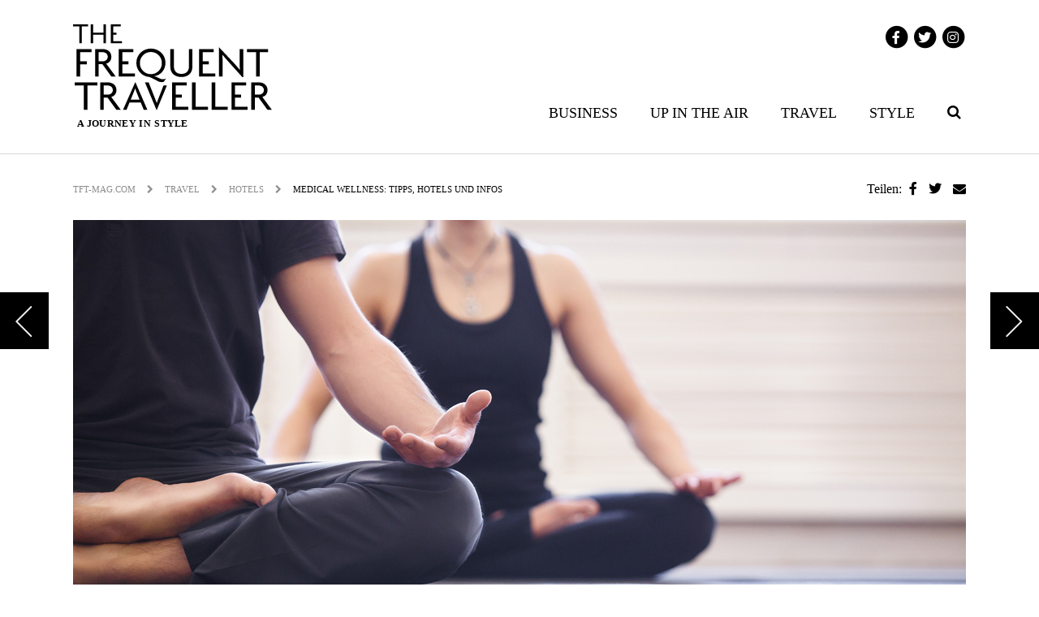

--- FILE ---
content_type: text/html; charset=UTF-8
request_url: https://www.tft-mag.com/travel/hotels/medical-wellness/
body_size: 15216
content:
<!doctype html>

<html class="no-js"  lang="de">

    <head>
        <meta charset="utf-8">

        <!-- Force IE to use the latest rendering engine available -->
        <meta http-equiv="X-UA-Compatible" content="IE=edge">

        <!-- Mobile Meta -->
        <meta name="viewport" content="width=device-width, initial-scale=1.0">
        <meta class="foundation-mq">

        <!-- If Site Icon isn't set in customizer -->
        		
		<!--
		<script type="application/javascript" src="https://app.usercentrics.eu/latest/main.js" id="s_JthK0n"></script>
		
		<script type="text/plain" data-usercentrics="Google Analytics" async src="https://www.googletagmanager.com/gtag/js?id=UA-85782054-1"></script>
	<script type="text/plain" data-usercentrics="Google Analytics">
		window.dataLayer = window.dataLayer || [];
		function gtag(){dataLayer.push(arguments);}
		gtag('js', new Date());
		gtag('config', 'UA-85782054-1', { 'anonymize_ip': true });
	</script>
-->
		<!-- Google tag (gtag.js) -->
<script async src="https://www.googletagmanager.com/gtag/js?id=G-1QGPYVWZH8"></script>
<script>
  window.dataLayer = window.dataLayer || [];
  function gtag(){dataLayer.push(arguments);}
  gtag('js', new Date());

  gtag('config', 'G-1QGPYVWZH8');
</script>
		

        <link rel="pingback" href="https://www.tft-mag.com/xmlrpc.php">

        <meta name='robots' content='index, follow, max-image-preview:large, max-snippet:-1, max-video-preview:-1' />
	<style>img:is([sizes="auto" i], [sizes^="auto," i]) { contain-intrinsic-size: 3000px 1500px }</style>
	
	<!-- This site is optimized with the Yoast SEO plugin v22.6 - https://yoast.com/wordpress/plugins/seo/ -->
	<title>Medical Wellness: Tipps, Infos &amp; Hotels</title>
	<meta name="description" content="Medical Wellness ist im Trend – vor allem bei gestressten Geschäftsreisenden: Wir stellen die schönsten Hotels für Medical Wellness vor..." />
	<link rel="canonical" href="https://www.tft-mag.com/travel/hotels/medical-wellness/" />
	<meta property="og:locale" content="de_DE" />
	<meta property="og:type" content="article" />
	<meta property="og:title" content="Medical Wellness: Tipps, Infos &amp; Hotels" />
	<meta property="og:description" content="Medical Wellness ist im Trend – vor allem bei gestressten Geschäftsreisenden: Wir stellen die schönsten Hotels für Medical Wellness vor..." />
	<meta property="og:url" content="https://www.tft-mag.com/travel/hotels/medical-wellness/" />
	<meta property="og:site_name" content="The Frequent Traveller" />
	<meta property="article:published_time" content="2023-09-20T19:21:51+00:00" />
	<meta property="article:modified_time" content="2023-09-20T19:21:53+00:00" />
	<meta property="og:image" content="https://www.tft-mag.com/wp-content/uploads/2017/04/Medical-Wellness-shutterstock_552259924.jpg" />
	<meta property="og:image:width" content="1100" />
	<meta property="og:image:height" content="650" />
	<meta property="og:image:type" content="image/jpeg" />
	<meta name="author" content="Frieda Lewin" />
	<meta name="twitter:card" content="summary_large_image" />
	<meta name="twitter:label1" content="Verfasst von" />
	<meta name="twitter:data1" content="Frieda Lewin" />
	<meta name="twitter:label2" content="Geschätzte Lesezeit" />
	<meta name="twitter:data2" content="6 Minuten" />
	<script type="application/ld+json" class="yoast-schema-graph">{"@context":"https://schema.org","@graph":[{"@type":"WebPage","@id":"https://www.tft-mag.com/travel/hotels/medical-wellness/","url":"https://www.tft-mag.com/travel/hotels/medical-wellness/","name":"Medical Wellness: Tipps, Infos & Hotels","isPartOf":{"@id":"https://www.tft-mag.com/#website"},"primaryImageOfPage":{"@id":"https://www.tft-mag.com/travel/hotels/medical-wellness/#primaryimage"},"image":{"@id":"https://www.tft-mag.com/travel/hotels/medical-wellness/#primaryimage"},"thumbnailUrl":"https://www.tft-mag.com/wp-content/uploads/2017/04/Medical-Wellness-shutterstock_552259924.jpg","datePublished":"2023-09-20T19:21:51+00:00","dateModified":"2023-09-20T19:21:53+00:00","author":{"@id":"https://www.tft-mag.com/#/schema/person/671a280cd69515400a80643186525c97"},"description":"Medical Wellness ist im Trend – vor allem bei gestressten Geschäftsreisenden: Wir stellen die schönsten Hotels für Medical Wellness vor...","breadcrumb":{"@id":"https://www.tft-mag.com/travel/hotels/medical-wellness/#breadcrumb"},"inLanguage":"de","potentialAction":[{"@type":"ReadAction","target":["https://www.tft-mag.com/travel/hotels/medical-wellness/"]}]},{"@type":"ImageObject","inLanguage":"de","@id":"https://www.tft-mag.com/travel/hotels/medical-wellness/#primaryimage","url":"https://www.tft-mag.com/wp-content/uploads/2017/04/Medical-Wellness-shutterstock_552259924.jpg","contentUrl":"https://www.tft-mag.com/wp-content/uploads/2017/04/Medical-Wellness-shutterstock_552259924.jpg","width":1100,"height":650,"caption":"Medical Wellness"},{"@type":"BreadcrumbList","@id":"https://www.tft-mag.com/travel/hotels/medical-wellness/#breadcrumb","itemListElement":[{"@type":"ListItem","position":1,"name":"Startseite","item":"https://www.tft-mag.com/"},{"@type":"ListItem","position":2,"name":"Medical Wellness: Tipps, Hotels und Infos"}]},{"@type":"WebSite","@id":"https://www.tft-mag.com/#website","url":"https://www.tft-mag.com/","name":"The Frequent Traveller","description":"A journey in style","potentialAction":[{"@type":"SearchAction","target":{"@type":"EntryPoint","urlTemplate":"https://www.tft-mag.com/?s={search_term_string}"},"query-input":"required name=search_term_string"}],"inLanguage":"de"},{"@type":"Person","@id":"https://www.tft-mag.com/#/schema/person/671a280cd69515400a80643186525c97","name":"Frieda Lewin","image":{"@type":"ImageObject","inLanguage":"de","@id":"https://www.tft-mag.com/#/schema/person/image/","url":"https://secure.gravatar.com/avatar/fd6d8b24bc12280d643d4649a042c18a6c073c83df0b548b55cb673aeb1644a4?s=96&d=mm&r=g","contentUrl":"https://secure.gravatar.com/avatar/fd6d8b24bc12280d643d4649a042c18a6c073c83df0b548b55cb673aeb1644a4?s=96&d=mm&r=g","caption":"Frieda Lewin"},"url":"https://www.tft-mag.com/author/hintzef/"}]}</script>
	<!-- / Yoast SEO plugin. -->


<link rel='dns-prefetch' href='//use.fontawesome.com' />
<link rel="alternate" type="application/rss+xml" title="The Frequent Traveller &raquo; Feed" href="https://www.tft-mag.com/feed/" />
<script type="text/javascript">
/* <![CDATA[ */
window._wpemojiSettings = {"baseUrl":"https:\/\/s.w.org\/images\/core\/emoji\/16.0.1\/72x72\/","ext":".png","svgUrl":"https:\/\/s.w.org\/images\/core\/emoji\/16.0.1\/svg\/","svgExt":".svg","source":{"concatemoji":"https:\/\/www.tft-mag.com\/wp-includes\/js\/wp-emoji-release.min.js?ver=6.8.3"}};
/*! This file is auto-generated */
!function(s,n){var o,i,e;function c(e){try{var t={supportTests:e,timestamp:(new Date).valueOf()};sessionStorage.setItem(o,JSON.stringify(t))}catch(e){}}function p(e,t,n){e.clearRect(0,0,e.canvas.width,e.canvas.height),e.fillText(t,0,0);var t=new Uint32Array(e.getImageData(0,0,e.canvas.width,e.canvas.height).data),a=(e.clearRect(0,0,e.canvas.width,e.canvas.height),e.fillText(n,0,0),new Uint32Array(e.getImageData(0,0,e.canvas.width,e.canvas.height).data));return t.every(function(e,t){return e===a[t]})}function u(e,t){e.clearRect(0,0,e.canvas.width,e.canvas.height),e.fillText(t,0,0);for(var n=e.getImageData(16,16,1,1),a=0;a<n.data.length;a++)if(0!==n.data[a])return!1;return!0}function f(e,t,n,a){switch(t){case"flag":return n(e,"\ud83c\udff3\ufe0f\u200d\u26a7\ufe0f","\ud83c\udff3\ufe0f\u200b\u26a7\ufe0f")?!1:!n(e,"\ud83c\udde8\ud83c\uddf6","\ud83c\udde8\u200b\ud83c\uddf6")&&!n(e,"\ud83c\udff4\udb40\udc67\udb40\udc62\udb40\udc65\udb40\udc6e\udb40\udc67\udb40\udc7f","\ud83c\udff4\u200b\udb40\udc67\u200b\udb40\udc62\u200b\udb40\udc65\u200b\udb40\udc6e\u200b\udb40\udc67\u200b\udb40\udc7f");case"emoji":return!a(e,"\ud83e\udedf")}return!1}function g(e,t,n,a){var r="undefined"!=typeof WorkerGlobalScope&&self instanceof WorkerGlobalScope?new OffscreenCanvas(300,150):s.createElement("canvas"),o=r.getContext("2d",{willReadFrequently:!0}),i=(o.textBaseline="top",o.font="600 32px Arial",{});return e.forEach(function(e){i[e]=t(o,e,n,a)}),i}function t(e){var t=s.createElement("script");t.src=e,t.defer=!0,s.head.appendChild(t)}"undefined"!=typeof Promise&&(o="wpEmojiSettingsSupports",i=["flag","emoji"],n.supports={everything:!0,everythingExceptFlag:!0},e=new Promise(function(e){s.addEventListener("DOMContentLoaded",e,{once:!0})}),new Promise(function(t){var n=function(){try{var e=JSON.parse(sessionStorage.getItem(o));if("object"==typeof e&&"number"==typeof e.timestamp&&(new Date).valueOf()<e.timestamp+604800&&"object"==typeof e.supportTests)return e.supportTests}catch(e){}return null}();if(!n){if("undefined"!=typeof Worker&&"undefined"!=typeof OffscreenCanvas&&"undefined"!=typeof URL&&URL.createObjectURL&&"undefined"!=typeof Blob)try{var e="postMessage("+g.toString()+"("+[JSON.stringify(i),f.toString(),p.toString(),u.toString()].join(",")+"));",a=new Blob([e],{type:"text/javascript"}),r=new Worker(URL.createObjectURL(a),{name:"wpTestEmojiSupports"});return void(r.onmessage=function(e){c(n=e.data),r.terminate(),t(n)})}catch(e){}c(n=g(i,f,p,u))}t(n)}).then(function(e){for(var t in e)n.supports[t]=e[t],n.supports.everything=n.supports.everything&&n.supports[t],"flag"!==t&&(n.supports.everythingExceptFlag=n.supports.everythingExceptFlag&&n.supports[t]);n.supports.everythingExceptFlag=n.supports.everythingExceptFlag&&!n.supports.flag,n.DOMReady=!1,n.readyCallback=function(){n.DOMReady=!0}}).then(function(){return e}).then(function(){var e;n.supports.everything||(n.readyCallback(),(e=n.source||{}).concatemoji?t(e.concatemoji):e.wpemoji&&e.twemoji&&(t(e.twemoji),t(e.wpemoji)))}))}((window,document),window._wpemojiSettings);
/* ]]> */
</script>
<!-- tft-mag.com is managing ads with Advanced Ads 1.52.1 --><script id="tft-ready">
			window.advanced_ads_ready=function(e,a){a=a||"complete";var d=function(e){return"interactive"===a?"loading"!==e:"complete"===e};d(document.readyState)?e():document.addEventListener("readystatechange",(function(a){d(a.target.readyState)&&e()}),{once:"interactive"===a})},window.advanced_ads_ready_queue=window.advanced_ads_ready_queue||[];		</script>
		<style id='wp-emoji-styles-inline-css' type='text/css'>

	img.wp-smiley, img.emoji {
		display: inline !important;
		border: none !important;
		box-shadow: none !important;
		height: 1em !important;
		width: 1em !important;
		margin: 0 0.07em !important;
		vertical-align: -0.1em !important;
		background: none !important;
		padding: 0 !important;
	}
</style>
<link rel='stylesheet' id='wp-block-library-css' href='https://www.tft-mag.com/wp-includes/css/dist/block-library/style.min.css?ver=6.8.3' type='text/css' media='all' />
<style id='classic-theme-styles-inline-css' type='text/css'>
/*! This file is auto-generated */
.wp-block-button__link{color:#fff;background-color:#32373c;border-radius:9999px;box-shadow:none;text-decoration:none;padding:calc(.667em + 2px) calc(1.333em + 2px);font-size:1.125em}.wp-block-file__button{background:#32373c;color:#fff;text-decoration:none}
</style>
<style id='global-styles-inline-css' type='text/css'>
:root{--wp--preset--aspect-ratio--square: 1;--wp--preset--aspect-ratio--4-3: 4/3;--wp--preset--aspect-ratio--3-4: 3/4;--wp--preset--aspect-ratio--3-2: 3/2;--wp--preset--aspect-ratio--2-3: 2/3;--wp--preset--aspect-ratio--16-9: 16/9;--wp--preset--aspect-ratio--9-16: 9/16;--wp--preset--color--black: #000000;--wp--preset--color--cyan-bluish-gray: #abb8c3;--wp--preset--color--white: #ffffff;--wp--preset--color--pale-pink: #f78da7;--wp--preset--color--vivid-red: #cf2e2e;--wp--preset--color--luminous-vivid-orange: #ff6900;--wp--preset--color--luminous-vivid-amber: #fcb900;--wp--preset--color--light-green-cyan: #7bdcb5;--wp--preset--color--vivid-green-cyan: #00d084;--wp--preset--color--pale-cyan-blue: #8ed1fc;--wp--preset--color--vivid-cyan-blue: #0693e3;--wp--preset--color--vivid-purple: #9b51e0;--wp--preset--gradient--vivid-cyan-blue-to-vivid-purple: linear-gradient(135deg,rgba(6,147,227,1) 0%,rgb(155,81,224) 100%);--wp--preset--gradient--light-green-cyan-to-vivid-green-cyan: linear-gradient(135deg,rgb(122,220,180) 0%,rgb(0,208,130) 100%);--wp--preset--gradient--luminous-vivid-amber-to-luminous-vivid-orange: linear-gradient(135deg,rgba(252,185,0,1) 0%,rgba(255,105,0,1) 100%);--wp--preset--gradient--luminous-vivid-orange-to-vivid-red: linear-gradient(135deg,rgba(255,105,0,1) 0%,rgb(207,46,46) 100%);--wp--preset--gradient--very-light-gray-to-cyan-bluish-gray: linear-gradient(135deg,rgb(238,238,238) 0%,rgb(169,184,195) 100%);--wp--preset--gradient--cool-to-warm-spectrum: linear-gradient(135deg,rgb(74,234,220) 0%,rgb(151,120,209) 20%,rgb(207,42,186) 40%,rgb(238,44,130) 60%,rgb(251,105,98) 80%,rgb(254,248,76) 100%);--wp--preset--gradient--blush-light-purple: linear-gradient(135deg,rgb(255,206,236) 0%,rgb(152,150,240) 100%);--wp--preset--gradient--blush-bordeaux: linear-gradient(135deg,rgb(254,205,165) 0%,rgb(254,45,45) 50%,rgb(107,0,62) 100%);--wp--preset--gradient--luminous-dusk: linear-gradient(135deg,rgb(255,203,112) 0%,rgb(199,81,192) 50%,rgb(65,88,208) 100%);--wp--preset--gradient--pale-ocean: linear-gradient(135deg,rgb(255,245,203) 0%,rgb(182,227,212) 50%,rgb(51,167,181) 100%);--wp--preset--gradient--electric-grass: linear-gradient(135deg,rgb(202,248,128) 0%,rgb(113,206,126) 100%);--wp--preset--gradient--midnight: linear-gradient(135deg,rgb(2,3,129) 0%,rgb(40,116,252) 100%);--wp--preset--font-size--small: 13px;--wp--preset--font-size--medium: 20px;--wp--preset--font-size--large: 36px;--wp--preset--font-size--x-large: 42px;--wp--preset--spacing--20: 0.44rem;--wp--preset--spacing--30: 0.67rem;--wp--preset--spacing--40: 1rem;--wp--preset--spacing--50: 1.5rem;--wp--preset--spacing--60: 2.25rem;--wp--preset--spacing--70: 3.38rem;--wp--preset--spacing--80: 5.06rem;--wp--preset--shadow--natural: 6px 6px 9px rgba(0, 0, 0, 0.2);--wp--preset--shadow--deep: 12px 12px 50px rgba(0, 0, 0, 0.4);--wp--preset--shadow--sharp: 6px 6px 0px rgba(0, 0, 0, 0.2);--wp--preset--shadow--outlined: 6px 6px 0px -3px rgba(255, 255, 255, 1), 6px 6px rgba(0, 0, 0, 1);--wp--preset--shadow--crisp: 6px 6px 0px rgba(0, 0, 0, 1);}:where(.is-layout-flex){gap: 0.5em;}:where(.is-layout-grid){gap: 0.5em;}body .is-layout-flex{display: flex;}.is-layout-flex{flex-wrap: wrap;align-items: center;}.is-layout-flex > :is(*, div){margin: 0;}body .is-layout-grid{display: grid;}.is-layout-grid > :is(*, div){margin: 0;}:where(.wp-block-columns.is-layout-flex){gap: 2em;}:where(.wp-block-columns.is-layout-grid){gap: 2em;}:where(.wp-block-post-template.is-layout-flex){gap: 1.25em;}:where(.wp-block-post-template.is-layout-grid){gap: 1.25em;}.has-black-color{color: var(--wp--preset--color--black) !important;}.has-cyan-bluish-gray-color{color: var(--wp--preset--color--cyan-bluish-gray) !important;}.has-white-color{color: var(--wp--preset--color--white) !important;}.has-pale-pink-color{color: var(--wp--preset--color--pale-pink) !important;}.has-vivid-red-color{color: var(--wp--preset--color--vivid-red) !important;}.has-luminous-vivid-orange-color{color: var(--wp--preset--color--luminous-vivid-orange) !important;}.has-luminous-vivid-amber-color{color: var(--wp--preset--color--luminous-vivid-amber) !important;}.has-light-green-cyan-color{color: var(--wp--preset--color--light-green-cyan) !important;}.has-vivid-green-cyan-color{color: var(--wp--preset--color--vivid-green-cyan) !important;}.has-pale-cyan-blue-color{color: var(--wp--preset--color--pale-cyan-blue) !important;}.has-vivid-cyan-blue-color{color: var(--wp--preset--color--vivid-cyan-blue) !important;}.has-vivid-purple-color{color: var(--wp--preset--color--vivid-purple) !important;}.has-black-background-color{background-color: var(--wp--preset--color--black) !important;}.has-cyan-bluish-gray-background-color{background-color: var(--wp--preset--color--cyan-bluish-gray) !important;}.has-white-background-color{background-color: var(--wp--preset--color--white) !important;}.has-pale-pink-background-color{background-color: var(--wp--preset--color--pale-pink) !important;}.has-vivid-red-background-color{background-color: var(--wp--preset--color--vivid-red) !important;}.has-luminous-vivid-orange-background-color{background-color: var(--wp--preset--color--luminous-vivid-orange) !important;}.has-luminous-vivid-amber-background-color{background-color: var(--wp--preset--color--luminous-vivid-amber) !important;}.has-light-green-cyan-background-color{background-color: var(--wp--preset--color--light-green-cyan) !important;}.has-vivid-green-cyan-background-color{background-color: var(--wp--preset--color--vivid-green-cyan) !important;}.has-pale-cyan-blue-background-color{background-color: var(--wp--preset--color--pale-cyan-blue) !important;}.has-vivid-cyan-blue-background-color{background-color: var(--wp--preset--color--vivid-cyan-blue) !important;}.has-vivid-purple-background-color{background-color: var(--wp--preset--color--vivid-purple) !important;}.has-black-border-color{border-color: var(--wp--preset--color--black) !important;}.has-cyan-bluish-gray-border-color{border-color: var(--wp--preset--color--cyan-bluish-gray) !important;}.has-white-border-color{border-color: var(--wp--preset--color--white) !important;}.has-pale-pink-border-color{border-color: var(--wp--preset--color--pale-pink) !important;}.has-vivid-red-border-color{border-color: var(--wp--preset--color--vivid-red) !important;}.has-luminous-vivid-orange-border-color{border-color: var(--wp--preset--color--luminous-vivid-orange) !important;}.has-luminous-vivid-amber-border-color{border-color: var(--wp--preset--color--luminous-vivid-amber) !important;}.has-light-green-cyan-border-color{border-color: var(--wp--preset--color--light-green-cyan) !important;}.has-vivid-green-cyan-border-color{border-color: var(--wp--preset--color--vivid-green-cyan) !important;}.has-pale-cyan-blue-border-color{border-color: var(--wp--preset--color--pale-cyan-blue) !important;}.has-vivid-cyan-blue-border-color{border-color: var(--wp--preset--color--vivid-cyan-blue) !important;}.has-vivid-purple-border-color{border-color: var(--wp--preset--color--vivid-purple) !important;}.has-vivid-cyan-blue-to-vivid-purple-gradient-background{background: var(--wp--preset--gradient--vivid-cyan-blue-to-vivid-purple) !important;}.has-light-green-cyan-to-vivid-green-cyan-gradient-background{background: var(--wp--preset--gradient--light-green-cyan-to-vivid-green-cyan) !important;}.has-luminous-vivid-amber-to-luminous-vivid-orange-gradient-background{background: var(--wp--preset--gradient--luminous-vivid-amber-to-luminous-vivid-orange) !important;}.has-luminous-vivid-orange-to-vivid-red-gradient-background{background: var(--wp--preset--gradient--luminous-vivid-orange-to-vivid-red) !important;}.has-very-light-gray-to-cyan-bluish-gray-gradient-background{background: var(--wp--preset--gradient--very-light-gray-to-cyan-bluish-gray) !important;}.has-cool-to-warm-spectrum-gradient-background{background: var(--wp--preset--gradient--cool-to-warm-spectrum) !important;}.has-blush-light-purple-gradient-background{background: var(--wp--preset--gradient--blush-light-purple) !important;}.has-blush-bordeaux-gradient-background{background: var(--wp--preset--gradient--blush-bordeaux) !important;}.has-luminous-dusk-gradient-background{background: var(--wp--preset--gradient--luminous-dusk) !important;}.has-pale-ocean-gradient-background{background: var(--wp--preset--gradient--pale-ocean) !important;}.has-electric-grass-gradient-background{background: var(--wp--preset--gradient--electric-grass) !important;}.has-midnight-gradient-background{background: var(--wp--preset--gradient--midnight) !important;}.has-small-font-size{font-size: var(--wp--preset--font-size--small) !important;}.has-medium-font-size{font-size: var(--wp--preset--font-size--medium) !important;}.has-large-font-size{font-size: var(--wp--preset--font-size--large) !important;}.has-x-large-font-size{font-size: var(--wp--preset--font-size--x-large) !important;}
:where(.wp-block-post-template.is-layout-flex){gap: 1.25em;}:where(.wp-block-post-template.is-layout-grid){gap: 1.25em;}
:where(.wp-block-columns.is-layout-flex){gap: 2em;}:where(.wp-block-columns.is-layout-grid){gap: 2em;}
:root :where(.wp-block-pullquote){font-size: 1.5em;line-height: 1.6;}
</style>
<link rel='stylesheet' id='wc-gallery-style-css' href='https://www.tft-mag.com/wp-content/plugins/wc-gallery/includes/css/style.css?ver=1.67' type='text/css' media='all' />
<link rel='stylesheet' id='wc-gallery-popup-style-css' href='https://www.tft-mag.com/wp-content/plugins/wc-gallery/includes/css/magnific-popup.css?ver=1.1.0' type='text/css' media='all' />
<link rel='stylesheet' id='wc-gallery-flexslider-style-css' href='https://www.tft-mag.com/wp-content/plugins/wc-gallery/includes/vendors/flexslider/flexslider.css?ver=2.6.1' type='text/css' media='all' />
<link rel='stylesheet' id='wc-gallery-owlcarousel-style-css' href='https://www.tft-mag.com/wp-content/plugins/wc-gallery/includes/vendors/owlcarousel/assets/owl.carousel.css?ver=2.1.4' type='text/css' media='all' />
<link rel='stylesheet' id='wc-gallery-owlcarousel-theme-style-css' href='https://www.tft-mag.com/wp-content/plugins/wc-gallery/includes/vendors/owlcarousel/assets/owl.theme.default.css?ver=2.1.4' type='text/css' media='all' />
<link rel='stylesheet' id='font-awesome-official-css' href='https://use.fontawesome.com/releases/v6.2.0/css/all.css' type='text/css' media='all' integrity="sha384-SOnAn/m2fVJCwnbEYgD4xzrPtvsXdElhOVvR8ND1YjB5nhGNwwf7nBQlhfAwHAZC" crossorigin="anonymous" />
<link rel='stylesheet' id='forget-about-shortcode-buttons-css' href='https://www.tft-mag.com/wp-content/plugins/forget-about-shortcode-buttons/public/css/button-styles.css?ver=2.1.3' type='text/css' media='all' />
<link rel='stylesheet' id='site-css-css' href='https://www.tft-mag.com/wp-content/themes/TFTwebsite/assets/css/style.css?ver=6.8.3' type='text/css' media='all' />
<link rel='stylesheet' id='font-awesome-official-v4shim-css' href='https://use.fontawesome.com/releases/v6.2.0/css/v4-shims.css' type='text/css' media='all' integrity="sha384-MAgG0MNwzSXBbmOw4KK9yjMrRaUNSCk3WoZPkzVC1rmhXzerY4gqk/BLNYtdOFCO" crossorigin="anonymous" />
<script type="text/javascript" src="https://www.tft-mag.com/wp-includes/js/jquery/jquery.min.js?ver=3.7.1" id="jquery-core-js"></script>
<script type="text/javascript" src="https://www.tft-mag.com/wp-includes/js/jquery/jquery-migrate.min.js?ver=3.4.1" id="jquery-migrate-js"></script>
<link rel="https://api.w.org/" href="https://www.tft-mag.com/wp-json/" /><link rel="alternate" title="JSON" type="application/json" href="https://www.tft-mag.com/wp-json/wp/v2/posts/5347" /><link rel='shortlink' href='https://www.tft-mag.com/?p=5347' />
<link rel="alternate" title="oEmbed (JSON)" type="application/json+oembed" href="https://www.tft-mag.com/wp-json/oembed/1.0/embed?url=https%3A%2F%2Fwww.tft-mag.com%2Ftravel%2Fhotels%2Fmedical-wellness%2F" />
<link rel="alternate" title="oEmbed (XML)" type="text/xml+oembed" href="https://www.tft-mag.com/wp-json/oembed/1.0/embed?url=https%3A%2F%2Fwww.tft-mag.com%2Ftravel%2Fhotels%2Fmedical-wellness%2F&#038;format=xml" />
<link rel="icon" href="https://www.tft-mag.com/wp-content/uploads/2016/08/cropped-Favicon_TFT_512-32x32.png" sizes="32x32" />
<link rel="icon" href="https://www.tft-mag.com/wp-content/uploads/2016/08/cropped-Favicon_TFT_512-192x192.png" sizes="192x192" />
<link rel="apple-touch-icon" href="https://www.tft-mag.com/wp-content/uploads/2016/08/cropped-Favicon_TFT_512-180x180.png" />
<meta name="msapplication-TileImage" content="https://www.tft-mag.com/wp-content/uploads/2016/08/cropped-Favicon_TFT_512-270x270.png" />
		<style type="text/css" id="wp-custom-css">
			/******************************************************************
Theme Name: TFTwebsite
Theme URI: https://www.tft-mag.com
Description: Theme for the TFT Magazine Website
Author: Sebastian Thiele
Author URI: http://www.xmedias.de
Version: 4.2
License: GNU General Public License & MIT
License URI: http://www.gnu.org/licenses/gpl-2.0.html
Tags: Sass
******************************************************************/

.post-header .post-header-overlay .post-header-h1-wrapper h1{
    font-size: 44px!important;
    line-height: unset;
}

body.single-post h2 {font-size: 2.1875rem;line-height: 38px;}
body.single-post h3 {font-size: 1.5rem;}
body.single-post h4 {font-size: 1.25rem;}

@media screen and (min-width: 768px) and (max-width: 980px) {
    .post-header .post-header-overlay .post-header-h1-wrapper h1 {
        font-size: 40px!important;
    }
}
@media screen and (max-width: 767px) {
    .post-header .post-header-overlay .post-header-h1-wrapper h1 {
        font-size: 20px!important;
    }
}		</style>
		
        <!-- Drop Google Analytics here -->
        <!-- end analytics -->

		<style>
			div#cookie-info {
				display: none!important;
			}
		</style>
		
    </head>

    <!-- Uncomment this line if using the Off-Canvas Menu --> 

    <body data-rsssl=1 class="wp-singular post-template-default single single-post postid-5347 single-format-standard wp-theme-TFTwebsite aa-prefix-tft-">

        
                
            <div class="row wallpaper">
                <div class="wallpaper-top">
                    <ins data-revive-zoneid="28" data-revive-id="5c195bc8b7fa1f2945cae26271a1413a"></ins>
                </div>
                <div class="wallpaper-right">
                    <ins data-revive-zoneid="26" data-revive-id="5c195bc8b7fa1f2945cae26271a1413a"></ins>
                </div>
            </div>
                    
        <div class="off-canvas-wrapper my-offcanvas">

            <div class="off-canvas-wrapper-inner" data-off-canvas-wrapper>

                <div class="off-canvas position-right" id="off-canvas" data-off-canvas data-position="right">
    <div class="off-canvas-div">
        <div class="mobile-control">
            <div class="float-left">
                <a class="search-icon" data-toggle="search-form-head-mobile"><i class="fa fa-2x fa-search"></i></a>
            </div>
            <div class="float-right">
                <a href="#" data-toggle="off-canvas"><i class="fa fa-2x fa-times"></i></a>
            </div>
        </div>
    </div>
    <div class="search-form-wrapper float-left" id="search-form-head-mobile" data-toggler=".expanded">
        <form role="search" method="get" class="search-form" action="https://www.tft-mag.com/">
    <div class="row align-middle">
        <div class="columns">
            <input type="search" class="search-field" id="search-form-head-input" placeholder="Suchbegriff" value="" name="s" title="Suchen nach:" />
        </div>
        <div class="shrink columns">
            <input type="submit" class="search-submit button" value="Suchen" />
        </div>
    </div>
</form>    </div>
    <div class="off-canvas-div no-padding">
        <ul id="menu-main-nav" class="vertical menu" data-accordion-menu><li id="menu-item-91" class="menu-item menu-item-type-taxonomy menu-item-object-category menu-item-has-children menu-item-91"><a href="https://www.tft-mag.com/category/business/">Business</a>
<ul class="vertical menu">
	<li id="menu-item-92" class="menu-item menu-item-type-taxonomy menu-item-object-category menu-item-92"><a href="https://www.tft-mag.com/category/business/interviews/">Interviews</a></li>
	<li id="menu-item-111" class="menu-item menu-item-type-taxonomy menu-item-object-category menu-item-111"><a href="https://www.tft-mag.com/category/business/apps-technik/">Apps &#038; Technik</a></li>
</ul>
</li>
<li id="menu-item-108" class="menu-item menu-item-type-taxonomy menu-item-object-category menu-item-has-children menu-item-108"><a href="https://www.tft-mag.com/category/up-in-the-air/">Up in the air</a>
<ul class="vertical menu">
	<li id="menu-item-109" class="menu-item menu-item-type-taxonomy menu-item-object-category menu-item-109"><a href="https://www.tft-mag.com/category/up-in-the-air/airlines/">Airlines</a></li>
	<li id="menu-item-110" class="menu-item menu-item-type-taxonomy menu-item-object-category menu-item-110"><a href="https://www.tft-mag.com/category/up-in-the-air/lounges/">Lounges</a></li>
	<li id="menu-item-2169" class="menu-item menu-item-type-taxonomy menu-item-object-category menu-item-2169"><a href="https://www.tft-mag.com/category/up-in-the-air/meilen-tipps/">Meilen-Tipps</a></li>
	<li id="menu-item-112" class="menu-item menu-item-type-taxonomy menu-item-object-category menu-item-112"><a href="https://www.tft-mag.com/category/up-in-the-air/service/">Service</a></li>
</ul>
</li>
<li id="menu-item-102" class="menu-item menu-item-type-taxonomy menu-item-object-category current-post-ancestor menu-item-has-children menu-item-102"><a href="https://www.tft-mag.com/category/travel/">Travel</a>
<ul class="vertical menu">
	<li id="menu-item-105" class="menu-item menu-item-type-taxonomy menu-item-object-category current-post-ancestor current-menu-parent current-post-parent menu-item-105"><a href="https://www.tft-mag.com/category/travel/hotels/">Hotels</a></li>
	<li id="menu-item-107" class="menu-item menu-item-type-taxonomy menu-item-object-category menu-item-107"><a href="https://www.tft-mag.com/category/travel/restaurants/">Restaurants</a></li>
	<li id="menu-item-103" class="menu-item menu-item-type-taxonomy menu-item-object-category menu-item-103"><a href="https://www.tft-mag.com/category/travel/bars_clubs/">Afterwork</a></li>
	<li id="menu-item-13132" class="menu-item menu-item-type-taxonomy menu-item-object-category menu-item-13132"><a href="https://www.tft-mag.com/category/travel/city-guide/">City-Guide</a></li>
</ul>
</li>
<li id="menu-item-96" class="menu-item menu-item-type-taxonomy menu-item-object-category menu-item-has-children menu-item-96"><a href="https://www.tft-mag.com/category/style/">Style</a>
<ul class="vertical menu">
	<li id="menu-item-101" class="menu-item menu-item-type-taxonomy menu-item-object-category menu-item-101"><a href="https://www.tft-mag.com/category/style/uhren/">Uhren</a></li>
	<li id="menu-item-98" class="menu-item menu-item-type-taxonomy menu-item-object-category menu-item-98"><a href="https://www.tft-mag.com/category/style/mode/">Mode</a></li>
	<li id="menu-item-97" class="menu-item menu-item-type-taxonomy menu-item-object-category menu-item-97"><a href="https://www.tft-mag.com/category/style/beauty/">Beauty</a></li>
	<li id="menu-item-99" class="menu-item menu-item-type-taxonomy menu-item-object-category menu-item-99"><a href="https://www.tft-mag.com/category/style/motor-fahrtest-fahrberichte/">Motor</a></li>
	<li id="menu-item-432" class="menu-item menu-item-type-taxonomy menu-item-object-category menu-item-432"><a href="https://www.tft-mag.com/category/style/spirituosen-genuss/">Spirituosen &#038; Genuss</a></li>
</ul>
</li>
</ul>    </div>
    <div class="off-canvas-div">
        <div class="social-wrapper text-center">
            <a href="https://www.facebook.com/TFTmagazin" target="_blank">
                <span class="fa-stack fa-lg">
                    <i class="fa fa-circle fa-stack-2x"></i>
                    <i class="fa fa-facebook fa-inverse fa-stack-1x"></i>
                </span>
            </a>
            <a href="https://twitter.com/TFTmagazin" target="_blank">
                <span class="fa-stack fa-lg">
                    <i class="fa fa-circle fa-stack-2x"></i>
                    <i class="fa fa-twitter fa-inverse fa-stack-1x"></i>
                </span>
            </a>
            <a href="https://www.instagram.com/TFT.Mag/" target="_blank">
                <span class="fa-stack fa-lg">
                    <i class="fa fa-circle fa-stack-2x"></i>
                    <i class="fa fa-instagram fa-inverse fa-stack-1x"></i>
                </span>
            </a>
        </div>
    </div>
</div>
                <div class="off-canvas-content" data-off-canvas-content>

                    <header class="header" role="banner">

                        <!-- This navs will be applied to the topbar, above all content 
                                 To see additional nav styles, visit the /parts directory -->
                        <div class="sticky-nav">
    <div class="row nav">
        <div class="large-3 medium-3 columns">
            <a href="https://www.tft-mag.com"><img class="show-for-medium logo desktop" src="https://www.tft-mag.com/wp-content/themes/TFTwebsite/assets/images/logo/Logo_schwarz.svg" alt="The Frequent Traveller Logo" title="The Frequent Traveller Logo"><img class="show-for-small-only logo mobil" src="https://www.tft-mag.com/wp-content/themes/TFTwebsite/assets/images/logo/TFT_Logo_mobil.svg" alt="The Frequent Traveller Logo" title="The Frequent Traveller Logo"></a>
        </div>
        <div class="large-9 medium-9 columns text-right bubbles show-for-medium safari-fix">
            <div class="size-wrapper">
                <div class="social-wrapper">
                    <a href="https://www.facebook.com/TFTmagazin" target="_blank">
                        <span class="fa-stack fa-lg">
                            <i class="fa fa-circle fa-stack-2x"></i>
                            <i class="fa fa-facebook fa-inverse fa-stack-1x"></i>
                        </span>
                    </a>
                    <a href="https://twitter.com/TFTmagazin" target="_blank">
                        <span class="fa-stack fa-lg">
                            <i class="fa fa-circle fa-stack-2x"></i>
                            <i class="fa fa-twitter fa-inverse fa-stack-1x"></i>
                        </span>
                    </a>
                    <a href="https://www.instagram.com/TFT.Mag/" target="_blank">
                        <span class="fa-stack fa-lg">
                            <i class="fa fa-circle fa-stack-2x"></i>
                            <i class="fa fa-instagram fa-inverse fa-stack-1x"></i>
                        </span>
                    </a>
                </div>
                <div class="nav-wrapper">
                    <ul id="menu-main-nav-1" class="vertical medium-horizontal menu" data-responsive-menu="accordion medium-dropdown"><li class="menu-item menu-item-type-taxonomy menu-item-object-category menu-item-has-children menu-item-91"><a href="https://www.tft-mag.com/category/business/">Business</a>
<ul class="menu">
	<li class="menu-item menu-item-type-taxonomy menu-item-object-category menu-item-92"><a href="https://www.tft-mag.com/category/business/interviews/">Interviews</a></li>
	<li class="menu-item menu-item-type-taxonomy menu-item-object-category menu-item-111"><a href="https://www.tft-mag.com/category/business/apps-technik/">Apps &#038; Technik</a></li>
</ul>
</li>
<li class="menu-item menu-item-type-taxonomy menu-item-object-category menu-item-has-children menu-item-108"><a href="https://www.tft-mag.com/category/up-in-the-air/">Up in the air</a>
<ul class="menu">
	<li class="menu-item menu-item-type-taxonomy menu-item-object-category menu-item-109"><a href="https://www.tft-mag.com/category/up-in-the-air/airlines/">Airlines</a></li>
	<li class="menu-item menu-item-type-taxonomy menu-item-object-category menu-item-110"><a href="https://www.tft-mag.com/category/up-in-the-air/lounges/">Lounges</a></li>
	<li class="menu-item menu-item-type-taxonomy menu-item-object-category menu-item-2169"><a href="https://www.tft-mag.com/category/up-in-the-air/meilen-tipps/">Meilen-Tipps</a></li>
	<li class="menu-item menu-item-type-taxonomy menu-item-object-category menu-item-112"><a href="https://www.tft-mag.com/category/up-in-the-air/service/">Service</a></li>
</ul>
</li>
<li class="menu-item menu-item-type-taxonomy menu-item-object-category current-post-ancestor menu-item-has-children menu-item-102"><a href="https://www.tft-mag.com/category/travel/">Travel</a>
<ul class="menu">
	<li class="menu-item menu-item-type-taxonomy menu-item-object-category current-post-ancestor current-menu-parent current-post-parent menu-item-105"><a href="https://www.tft-mag.com/category/travel/hotels/">Hotels</a></li>
	<li class="menu-item menu-item-type-taxonomy menu-item-object-category menu-item-107"><a href="https://www.tft-mag.com/category/travel/restaurants/">Restaurants</a></li>
	<li class="menu-item menu-item-type-taxonomy menu-item-object-category menu-item-103"><a href="https://www.tft-mag.com/category/travel/bars_clubs/">Afterwork</a></li>
	<li class="menu-item menu-item-type-taxonomy menu-item-object-category menu-item-13132"><a href="https://www.tft-mag.com/category/travel/city-guide/">City-Guide</a></li>
</ul>
</li>
<li class="menu-item menu-item-type-taxonomy menu-item-object-category menu-item-has-children menu-item-96"><a href="https://www.tft-mag.com/category/style/">Style</a>
<ul class="menu">
	<li class="menu-item menu-item-type-taxonomy menu-item-object-category menu-item-101"><a href="https://www.tft-mag.com/category/style/uhren/">Uhren</a></li>
	<li class="menu-item menu-item-type-taxonomy menu-item-object-category menu-item-98"><a href="https://www.tft-mag.com/category/style/mode/">Mode</a></li>
	<li class="menu-item menu-item-type-taxonomy menu-item-object-category menu-item-97"><a href="https://www.tft-mag.com/category/style/beauty/">Beauty</a></li>
	<li class="menu-item menu-item-type-taxonomy menu-item-object-category menu-item-99"><a href="https://www.tft-mag.com/category/style/motor-fahrtest-fahrberichte/">Motor</a></li>
	<li class="menu-item menu-item-type-taxonomy menu-item-object-category menu-item-432"><a href="https://www.tft-mag.com/category/style/spirituosen-genuss/">Spirituosen &#038; Genuss</a></li>
</ul>
</li>
<li><a class="search-icon" data-toggle="search-form-head-fixed"><i class="fa fa-search"></i></a></li></ul>                </div>
            </div>
        </div>
        <div class="show-for-small-only">
            <ul class="menu">
                <li><a data-toggle="off-canvas">Menü</a></li>
            </ul>
        </div>
    </div>
    <div class="search-form-wrapper grey" id="search-form-head-fixed" data-toggler data-animate="fade-in fade-out">
        <form role="search" method="get" class="search-form" action="https://www.tft-mag.com/">
    <div class="row align-middle">
        <div class="columns">
            <input type="search" class="search-field" id="search-form-head-input" placeholder="Suchbegriff" value="" name="s" title="Suchen nach:" />
        </div>
        <div class="shrink columns">
            <input type="submit" class="search-submit button" value="Suchen" />
        </div>
    </div>
</form>    </div>
    <hr class="nav-line">
</div>

<div class="row nav">
    <div class="large-3 medium-3 columns">
        <a href="https://www.tft-mag.com"><img class="show-for-medium logo desktop" src="https://www.tft-mag.com/wp-content/themes/TFTwebsite/assets/images/logo/Logo_schwarz.svg" alt="The Frequent Traveller Logo" title="The Frequent Traveller Logo"><img class="show-for-small-only logo mobil" src="https://www.tft-mag.com/wp-content/themes/TFTwebsite/assets/images/logo/TFT_Logo_mobil.svg" alt="The Frequent Traveller Logo" title="The Frequent Traveller Logo"></a>
    </div>
    <div class="large-9 medium-9 columns text-right bubbles show-for-medium safari-fix">
        <div class="size-wrapper">
            <div class="social-wrapper">
                <a href="https://www.facebook.com/TFTmagazin" target="_blank">
                    <span class="fa-stack fa-lg">
                        <i class="fa fa-circle fa-stack-2x"></i>
                        <i class="fa fa-facebook fa-inverse fa-stack-1x"></i>
                    </span>
                </a>
                <a href="https://twitter.com/TFTmagazin" target="_blank">
                    <span class="fa-stack fa-lg">
                        <i class="fa fa-circle fa-stack-2x"></i>
                        <i class="fa fa-twitter fa-inverse fa-stack-1x"></i>
                    </span>
                </a>
                <a href="https://www.instagram.com/TFT.Mag/" target="_blank">
                    <span class="fa-stack fa-lg">
                        <i class="fa fa-circle fa-stack-2x"></i>
                        <i class="fa fa-instagram fa-inverse fa-stack-1x"></i>
                    </span>
                </a>
            </div>
            <div class="nav-wrapper">
                <ul id="menu-main-nav-2" class="vertical medium-horizontal menu" data-responsive-menu="accordion medium-dropdown"><li class="menu-item menu-item-type-taxonomy menu-item-object-category menu-item-has-children menu-item-91"><a href="https://www.tft-mag.com/category/business/">Business</a>
<ul class="menu">
	<li class="menu-item menu-item-type-taxonomy menu-item-object-category menu-item-92"><a href="https://www.tft-mag.com/category/business/interviews/">Interviews</a></li>
	<li class="menu-item menu-item-type-taxonomy menu-item-object-category menu-item-111"><a href="https://www.tft-mag.com/category/business/apps-technik/">Apps &#038; Technik</a></li>
</ul>
</li>
<li class="menu-item menu-item-type-taxonomy menu-item-object-category menu-item-has-children menu-item-108"><a href="https://www.tft-mag.com/category/up-in-the-air/">Up in the air</a>
<ul class="menu">
	<li class="menu-item menu-item-type-taxonomy menu-item-object-category menu-item-109"><a href="https://www.tft-mag.com/category/up-in-the-air/airlines/">Airlines</a></li>
	<li class="menu-item menu-item-type-taxonomy menu-item-object-category menu-item-110"><a href="https://www.tft-mag.com/category/up-in-the-air/lounges/">Lounges</a></li>
	<li class="menu-item menu-item-type-taxonomy menu-item-object-category menu-item-2169"><a href="https://www.tft-mag.com/category/up-in-the-air/meilen-tipps/">Meilen-Tipps</a></li>
	<li class="menu-item menu-item-type-taxonomy menu-item-object-category menu-item-112"><a href="https://www.tft-mag.com/category/up-in-the-air/service/">Service</a></li>
</ul>
</li>
<li class="menu-item menu-item-type-taxonomy menu-item-object-category current-post-ancestor menu-item-has-children menu-item-102"><a href="https://www.tft-mag.com/category/travel/">Travel</a>
<ul class="menu">
	<li class="menu-item menu-item-type-taxonomy menu-item-object-category current-post-ancestor current-menu-parent current-post-parent menu-item-105"><a href="https://www.tft-mag.com/category/travel/hotels/">Hotels</a></li>
	<li class="menu-item menu-item-type-taxonomy menu-item-object-category menu-item-107"><a href="https://www.tft-mag.com/category/travel/restaurants/">Restaurants</a></li>
	<li class="menu-item menu-item-type-taxonomy menu-item-object-category menu-item-103"><a href="https://www.tft-mag.com/category/travel/bars_clubs/">Afterwork</a></li>
	<li class="menu-item menu-item-type-taxonomy menu-item-object-category menu-item-13132"><a href="https://www.tft-mag.com/category/travel/city-guide/">City-Guide</a></li>
</ul>
</li>
<li class="menu-item menu-item-type-taxonomy menu-item-object-category menu-item-has-children menu-item-96"><a href="https://www.tft-mag.com/category/style/">Style</a>
<ul class="menu">
	<li class="menu-item menu-item-type-taxonomy menu-item-object-category menu-item-101"><a href="https://www.tft-mag.com/category/style/uhren/">Uhren</a></li>
	<li class="menu-item menu-item-type-taxonomy menu-item-object-category menu-item-98"><a href="https://www.tft-mag.com/category/style/mode/">Mode</a></li>
	<li class="menu-item menu-item-type-taxonomy menu-item-object-category menu-item-97"><a href="https://www.tft-mag.com/category/style/beauty/">Beauty</a></li>
	<li class="menu-item menu-item-type-taxonomy menu-item-object-category menu-item-99"><a href="https://www.tft-mag.com/category/style/motor-fahrtest-fahrberichte/">Motor</a></li>
	<li class="menu-item menu-item-type-taxonomy menu-item-object-category menu-item-432"><a href="https://www.tft-mag.com/category/style/spirituosen-genuss/">Spirituosen &#038; Genuss</a></li>
</ul>
</li>
<li><a class="search-icon" data-toggle="search-form-head"><i class="fa fa-search"></i></a></li></ul>            </div>
        </div>
    </div>
    <div class="show-for-small-only">
        <ul class="menu"> 
            <li><a data-toggle="off-canvas">Menü</a></li>
        </ul>
    </div>
</div>
<div class="search-form-wrapper grey" id="search-form-head" data-toggler data-animate="fade-in fade-out">
    <form role="search" method="get" class="search-form" action="https://www.tft-mag.com/">
    <div class="row align-middle">
        <div class="columns">
            <input type="search" class="search-field" id="search-form-head-input" placeholder="Suchbegriff" value="" name="s" title="Suchen nach:" />
        </div>
        <div class="shrink columns">
            <input type="submit" class="search-submit button" value="Suchen" />
        </div>
    </div>
</form></div>
<hr class="nav-line">
<div id="desktop-sticky-anchor"></div>
<div id="mobile-sticky-anchor"></div>
                    </header> <!-- end .header -->
<div id="content">

    <div class="row">

        <main id="main" class="columns" role="main">


            <div class="row">
                <div class="columns text-center">
                    <ins data-revive-zoneid="38" data-revive-id="5c195bc8b7fa1f2945cae26271a1413a"></ins>
                    <ins data-revive-zoneid="24" data-revive-id="5c195bc8b7fa1f2945cae26271a1413a"></ins>
                </div>
            </div>

            <div class="row skyscraper">
                <div class="skyscraper-small">
                    <ins data-revive-zoneid="30" data-revive-id="5c195bc8b7fa1f2945cae26271a1413a"></ins>
                </div>
                <div class="skyscraper-wide">
                    <ins data-revive-zoneid="32" data-revive-id="5c195bc8b7fa1f2945cae26271a1413a"></ins>
                </div>
            </div>

                                <div class="row breadcrumb-wrapper">
    <div class="columns">
        <nav class="breadcrumb"><a href="https://www.tft-mag.com">tft-mag.com</a> <i class="fa fa-chevron-right"></i> <a href="https://www.tft-mag.com/category/travel/">Travel</a> <i class="fa fa-chevron-right"></i> <a href="https://www.tft-mag.com/category/travel/hotels/">Hotels</a> <i class="fa fa-chevron-right"></i> <span class="current-page">Medical Wellness: Tipps, Hotels und Infos</span></nav>    </div>
    <div class="columns shrink show-for-medium">
        <div class="social-wrapper bubbles share-icons">
    <p>Teilen: 
        <a href="https://www.facebook.com/sharer/sharer.php?u=https%3A%2F%2Fwww.tft-mag.com%2Ftravel%2Fhotels%2Fmedical-wellness%2F" target="_blank">
            <i class="fa fa-facebook"></i>
        </a>
        <a href="https://twitter.com/intent/tweet?text=Medical%20Wellness:%20Tipps,%20Hotels%20und%20Infos&amp;url=https%3A%2F%2Fwww.tft-mag.com%2Ftravel%2Fhotels%2Fmedical-wellness%2F&amp;via=TFT_Magazin" target="_blank">
            <i class="fa fa-twitter"></i>
        </a>
        <a href="whatsapp://send?text=Medical%20Wellness:%20Tipps,%20Hotels%20und%20Infos https%3A%2F%2Fwww.tft-mag.com%2Ftravel%2Fhotels%2Fmedical-wellness%2F" class="show-for-small-only">
            <i class="fa fa-whatsapp"></i>
        </a>
        <a href="mailto:?&subject=The Frequent Traveller&body=https%3A%2F%2Fwww.tft-mag.com%2Ftravel%2Fhotels%2Fmedical-wellness%2F">
            <i class="fa fa-envelope"></i>
        </a>
    </p>
</div>    </div>
</div>
<div class="row">
            <div class="columns post-header">
            <img width="1100" height="650" src="https://www.tft-mag.com/wp-content/uploads/2017/04/Medical-Wellness-shutterstock_552259924.jpg" class="attachment-post_head size-post_head wp-post-image" alt="Medical Wellness" decoding="async" fetchpriority="high" srcset="https://www.tft-mag.com/wp-content/uploads/2017/04/Medical-Wellness-shutterstock_552259924.jpg 1100w, https://www.tft-mag.com/wp-content/uploads/2017/04/Medical-Wellness-shutterstock_552259924-300x177.jpg 300w, https://www.tft-mag.com/wp-content/uploads/2017/04/Medical-Wellness-shutterstock_552259924-768x454.jpg 768w, https://www.tft-mag.com/wp-content/uploads/2017/04/Medical-Wellness-shutterstock_552259924-1024x605.jpg 1024w, https://www.tft-mag.com/wp-content/uploads/2017/04/Medical-Wellness-shutterstock_552259924-475x281.jpg 475w, https://www.tft-mag.com/wp-content/uploads/2017/04/Medical-Wellness-shutterstock_552259924-985x582.jpg 985w, https://www.tft-mag.com/wp-content/uploads/2017/04/Medical-Wellness-shutterstock_552259924-250x148.jpg 250w, https://www.tft-mag.com/wp-content/uploads/2017/04/Medical-Wellness-shutterstock_552259924-550x325.jpg 550w, https://www.tft-mag.com/wp-content/uploads/2017/04/Medical-Wellness-shutterstock_552259924-800x473.jpg 800w, https://www.tft-mag.com/wp-content/uploads/2017/04/Medical-Wellness-shutterstock_552259924-305x180.jpg 305w, https://www.tft-mag.com/wp-content/uploads/2017/04/Medical-Wellness-shutterstock_552259924-508x300.jpg 508w, https://www.tft-mag.com/wp-content/uploads/2017/04/Medical-Wellness-shutterstock_552259924-846x500.jpg 846w" sizes="(max-width: 1100px) 100vw, 1100px" />            <div class="post-header-overlay row">
                <div class="post-header-h1-wrapper">
                    <div class="resize-h1">
                        <div>
                            <h1>Medical Wellness: Tipps, Hotels und Infos</h1>
                        </div>
                    </div>
                </div>
            </div>
            <div class="wp-caption row"><div class="wp-caption-right"><p class="wp-caption-text">© Shutterstock</p></div><div class="clear-both"></div></div>        </div>
    </div>
<div class="row section">
    <div class="columns section-content text-center">
        <div class="badge-cat"><a href="https://www.tft-mag.com/category/travel/hotels/" rel="category tag">Hotels</a></div>
    </div>
</div>
<div class="row align-center">
    <div class="medium-8 columns">
        <div class="section-content">
            
<p><strong><em>In der heutigen schnelllebigen Welt suchen immer mehr Menschen nach Wegen, sich nicht nur äußerlich zu verschönern, sondern auch ihr inneres Wohlbefinden zu steigern. Hier kommt der Begriff &#8222;Medical Wellness&#8220; ins Spiel. Doch was genau verbirgt sich dahinter? Für wen ist Medical Wellness gedacht und welche Hotels sind besonders geeignet für den Wellness-Trend. Die Antworten haben wir. </em></strong></p><ins data-revive-zoneid="34" data-revive-id="5c195bc8b7fa1f2945cae26271a1413a"></ins>



<h2 class="wp-block-heading">Medical Wellness: Was ist das eigentlich? </h2>



<p>Medical Wellness ist eine ganzheitliche Herangehensweise an Schönheit und Gesundheit. Im Gegensatz zur herkömmlichen Wellness, die oft auf Entspannung und äußerliche Schönheit abzielt, kombiniert Medical Wellness medizinische Expertise mit traditionellen Wellness-Ansätzen. Es bezieht sich auf Behandlungen und Verfahren, die sowohl ästhetische als auch gesundheitliche Vorteile bieten. Auch Wissen aus Ayurveda und Traditioneller Chinesischen Medizin werden mit einbezogen. Es geht also um einen holistisches Konzept. </p>



<p>Dabei werden zunächst die individuellen gesundheitlichen Risikofaktoren analysiert, wie man es sonst aus dem üblichen Praxis-Alltag kennt. Daraus lassen sich dann fundierte Anweisungen für eine gesunde, ganzheitlich orientierte Lebensführung erarbeiten. Dazu gehören zum Beispiel Anti-Aging-Behandlungen, medizinische Hautpflege, Gewichtsmanagement, Stressbewältigung und mehr. </p>



<p>Kurzum:<strong> Medical Wellness schlägt die Brücke zwischen dem individuellen Wohlbefinden, Spa-Treatments, medizinischer Prävention und ärztlich begleiteter Gesundheit. </strong></p>



<hr class="wp-block-separator has-alpha-channel-opacity"/>



<h2 class="wp-block-heading">Für wen ist Medical Wellness geeignet?</h2>



<p>Medical Wellness spricht eine breite Zielgruppe an. Es ist sowohl für Menschen geeignet, die nach ästhetischer Verbesserung suchen, als auch für diejenigen, die ihre Gesundheit und ihr Wohlbefinden steigern möchten. </p>



<p><strong>Personen, die spezifische gesundheitliche Probleme haben, wie Hauterkrankungen oder Übergewicht, können von den maßgeschneiderten Lösungen der Medical Wellness profitieren.</strong> Ebenso ist Medical Wellness ein interessantes Angebot für all jene, die nicht etwa an körperlichen, aber an psychischen Baustellen arbeiten &#8211; sei es <a href="https://www.tft-mag.com/business/so-vermeiden-sie-stress-fuenf-tipps-gegen-burnout/" target="_blank" rel="noreferrer noopener">Burnout</a> oder Depression. </p>



<p><strong>Aber auch gesunde Menschen können von den präventiven Maßnahmen und der Stressreduktion profitieren, die Teil dieses Konzepts sind.</strong></p>



<hr class="wp-block-separator has-alpha-channel-opacity"/>



<h2 class="wp-block-heading">Medical Wellness &#8211; auch ein Konzept für zu Hauseß </h2>



<p>Nicht jeder hat die Zeit oder die Mittel, regelmäßig ein spezialisiertes Medical Wellness-Zentrum aufzusuchen. <strong>Zum Glück gibt es auch Möglichkeiten, Medical Wellness zu Hause zu praktizieren. Dies umfasst die Verwendung von hochwertigen medizinischen Hautpflegeprodukten als auch die Einnahme von Nahrungsergänzungsmitteln zur Gesundheitsförderung wie <a href="https://www.my-ne.com/de-DE/pflanzenstoffe/ashwagandha/?utm_source=weblink&amp;utm_medium=directlink&amp;utm_campaign=article" target="_blank" rel="noreferrer noopener">Ashwaghanda</a>. </strong>Die Schlafbeere hat im Ayurveda eine lange Tradition. Hierzulande nutzen wir die Ashwagandha-Wurzel für das allgemeine Wohlbefinden und für mehr Ausgeglichenheit. Ebenso einen positiven Effekt haben <a href="https://www.my-ne.com/de-DE/pflanzenstoffe/maca/?utm_source=weblink&amp;utm_medium=directlink&amp;utm_campaign=article">Maca-Tropfen</a> aus der. Das Superfood aus den Anden adaptogene sind pflanzliche Stressblocker. Sie unterstützen dabei, auch in hektischen Momenten ruhig zu bleiben. Zu guter Letzt sei für Medical Wellness zu Hause empfohlen, Entspannungstechniken wie Meditation und Yoga zu praktizieren.</p><ins data-revive-zoneid="36" data-revive-id="5c195bc8b7fa1f2945cae26271a1413a"></ins>



<p> Es ist jedoch ratsam, sich vor der Anwendung von medizinischen Produkten oder Verfahren zu Hause von einem Fachmann oder einer Fachfrau beraten zu lassen, um sicherzustellen, <strong>dass sie für Ihre individuellen Bedürfnisse geeignet sind.</strong></p>



<hr class="wp-block-separator has-alpha-channel-opacity"/>



<h2 class="wp-block-heading">Medical Wellness: Die drei schönsten Hotels</h2>


<div class="wp-block-image size-full wp-image-5367">
<figure class="aligncenter"><img decoding="async" width="2000" height="1335" src="https://www.tft-mag.com/wp-content/uploads/2017/04/medical-wellness-hotel-89b1f82c-2.jpg" alt="Medical Wellness" class="wp-image-5367" srcset="https://www.tft-mag.com/wp-content/uploads/2017/04/medical-wellness-hotel-89b1f82c-2.jpg 2000w, https://www.tft-mag.com/wp-content/uploads/2017/04/medical-wellness-hotel-89b1f82c-2-300x200.jpg 300w, https://www.tft-mag.com/wp-content/uploads/2017/04/medical-wellness-hotel-89b1f82c-2-768x513.jpg 768w, https://www.tft-mag.com/wp-content/uploads/2017/04/medical-wellness-hotel-89b1f82c-2-1024x684.jpg 1024w, https://www.tft-mag.com/wp-content/uploads/2017/04/medical-wellness-hotel-89b1f82c-2-475x317.jpg 475w, https://www.tft-mag.com/wp-content/uploads/2017/04/medical-wellness-hotel-89b1f82c-2-985x657.jpg 985w, https://www.tft-mag.com/wp-content/uploads/2017/04/medical-wellness-hotel-89b1f82c-2-250x167.jpg 250w, https://www.tft-mag.com/wp-content/uploads/2017/04/medical-wellness-hotel-89b1f82c-2-550x367.jpg 550w, https://www.tft-mag.com/wp-content/uploads/2017/04/medical-wellness-hotel-89b1f82c-2-800x534.jpg 800w, https://www.tft-mag.com/wp-content/uploads/2017/04/medical-wellness-hotel-89b1f82c-2-270x180.jpg 270w, https://www.tft-mag.com/wp-content/uploads/2017/04/medical-wellness-hotel-89b1f82c-2-449x300.jpg 449w, https://www.tft-mag.com/wp-content/uploads/2017/04/medical-wellness-hotel-89b1f82c-2-749x500.jpg 749w" sizes="(max-width: 2000px) 100vw, 2000px" /><figcaption class="wp-element-caption">Blindtext</figcaption></figure></div>


<h2 class="wp-block-heading">Villa Vitalis</h2>



<p>Viel Raum, um die Gedanken ziehen zu könen: Gerade einmal 18 Zimmer umfasst die Villa Vitalis im oberösterreichischen Aspach, dafür aber einen lichtdurchfluteten Spa-Bereich von rund 1000 Quadratmeter. Dicht bei dicht liegt hier kein Gast. <strong>Im Hotel steht&nbsp;ganzheitsmedizinisches Coaching im Fokus: Ob Gewichtsverlust,&nbsp;Fitness oder Detox – die individuell auf den Patienten abgestimmten und von einem erfahrenen Team begleiteten Medical Wellness Konzepte führen ans gewünschte Ziel.</strong> Und da Erholung und körperliche Harmonie im Besonderen mit der Ernährung zusammenhängt, bietet die Villa Vitalis&nbsp;eine einzigartige Med Cuisine, die ausgewogen, frisch, leicht und zugleich köstlich ist.&nbsp;</p>



<hr class="wp-block-separator has-alpha-channel-opacity"/>


<div class="wp-block-image size-full wp-image-5362">
<figure class="aligncenter"><img decoding="async" width="800" height="600" src="https://www.tft-mag.com/wp-content/uploads/2017/04/Burnout-Hotels-c9cb398c4f.jpg" alt="Medical Wellness" class="wp-image-5362" srcset="https://www.tft-mag.com/wp-content/uploads/2017/04/Burnout-Hotels-c9cb398c4f.jpg 800w, https://www.tft-mag.com/wp-content/uploads/2017/04/Burnout-Hotels-c9cb398c4f-300x225.jpg 300w, https://www.tft-mag.com/wp-content/uploads/2017/04/Burnout-Hotels-c9cb398c4f-768x576.jpg 768w, https://www.tft-mag.com/wp-content/uploads/2017/04/Burnout-Hotels-c9cb398c4f-475x356.jpg 475w, https://www.tft-mag.com/wp-content/uploads/2017/04/Burnout-Hotels-c9cb398c4f-250x188.jpg 250w, https://www.tft-mag.com/wp-content/uploads/2017/04/Burnout-Hotels-c9cb398c4f-550x413.jpg 550w, https://www.tft-mag.com/wp-content/uploads/2017/04/Burnout-Hotels-c9cb398c4f-240x180.jpg 240w, https://www.tft-mag.com/wp-content/uploads/2017/04/Burnout-Hotels-c9cb398c4f-400x300.jpg 400w, https://www.tft-mag.com/wp-content/uploads/2017/04/Burnout-Hotels-c9cb398c4f-667x500.jpg 667w" sizes="(max-width: 800px) 100vw, 800px" /><figcaption class="wp-element-caption">Blindtext</figcaption></figure></div>


<h2 class="wp-block-heading">La Clairière bio &amp; spa hotel</h2>



<p>Ayurveda, Naturheilkunde und Traditionelle Chinesische Medizin: Das sind die drei grundlegenden Werkzeige, auf denen das ganzheitliche Medical Wellness Programm im wunderschön gelegenen La Clairière bio &amp; spa hotel im Elsass basiert. Entsprechend holistisch wirken auch die Anwendungen. Vor allem die Traditionelle Chinesische Medizin ist in Zeiten der rasanten Digitalisierung aktueller denn je. Den Behandlungen steht stets eine individuelle Beratung mitsamt Diagnose vor. Mit Hilfe von Untersuchungen von Puls und Zunge wird so das am besten geeignete Behandlungsprogramm gefunden, dass die TCM-Therapeuten&nbsp;im Anschluss durchführen, die oftmals darauf abzielen das Qi, also die Energie im Körper, wieder in den richtigen Fluss zu bringen. Ganzheitlich und alle Lebensbereiche betreffend ist&nbsp;die Ayurveda, die sowohl Ernährung und Entgiftung, Anwendungen mit pflanzlichen und mineralischen Heilmitten sowie Aktivitäten wie Atemübungen, Yoga und Meditation vorsieht. Vor allem für Letzteres könnte&nbsp;es keinen schöneren Ort geben, als das La Clairière bio &amp; spa hotel: Denn die Hotelanlage liegt mitten im Wald der Nordvogesen. Sprich: Bei gutem Wetter können die Gäste Yoga im duftenden zwitschernden Wald praktizieren und zur absoluten Ruhe finden.</p>



<hr class="wp-block-separator has-alpha-channel-opacity"/>


<div class="wp-block-image size-full wp-image-5363">
<figure class="aligncenter"><img loading="lazy" decoding="async" width="800" height="600" src="https://www.tft-mag.com/wp-content/uploads/2017/04/Medical-Wellness-Ronacher-aussenpool-ronacher-nacht.jpg" alt="Medical Wellness" class="wp-image-5363" srcset="https://www.tft-mag.com/wp-content/uploads/2017/04/Medical-Wellness-Ronacher-aussenpool-ronacher-nacht.jpg 800w, https://www.tft-mag.com/wp-content/uploads/2017/04/Medical-Wellness-Ronacher-aussenpool-ronacher-nacht-300x225.jpg 300w, https://www.tft-mag.com/wp-content/uploads/2017/04/Medical-Wellness-Ronacher-aussenpool-ronacher-nacht-768x576.jpg 768w, https://www.tft-mag.com/wp-content/uploads/2017/04/Medical-Wellness-Ronacher-aussenpool-ronacher-nacht-475x356.jpg 475w, https://www.tft-mag.com/wp-content/uploads/2017/04/Medical-Wellness-Ronacher-aussenpool-ronacher-nacht-250x188.jpg 250w, https://www.tft-mag.com/wp-content/uploads/2017/04/Medical-Wellness-Ronacher-aussenpool-ronacher-nacht-550x413.jpg 550w, https://www.tft-mag.com/wp-content/uploads/2017/04/Medical-Wellness-Ronacher-aussenpool-ronacher-nacht-240x180.jpg 240w, https://www.tft-mag.com/wp-content/uploads/2017/04/Medical-Wellness-Ronacher-aussenpool-ronacher-nacht-400x300.jpg 400w, https://www.tft-mag.com/wp-content/uploads/2017/04/Medical-Wellness-Ronacher-aussenpool-ronacher-nacht-667x500.jpg 667w" sizes="auto, (max-width: 800px) 100vw, 800px" /><figcaption class="wp-element-caption">Blindtext</figcaption></figure></div>


<h2 class="wp-block-heading">DAS RONACHER Therme &amp; Spa Resort</h2>



<p>Luxus und Medical Wellness genießen die Gäste im DAS RONACHER Therme &amp; Spa Resort inmitten der urigen Kärntner Nockbergen: Allein die gigantische 4.500 Quadratmeter große Spa-Landschaft&nbsp;mitsamt sage und schreibe fünf Thermalpools lockt ruhesuchenden Gäste an. <strong>Ebenso verlockend: Die Gesundheitspakete des Hotels. Wer nur wenig Zeit &nbsp;mitbringt, kann sich beim viertätigen &#8222;Mach mal Pause&#8220;-Package erholen.</strong> Mindestens acht Tage sollte man wiederum für die umfangreiche Burnout Prävention einplanen, die unter anderem aus einem ärztlichen Gespräch, Atemmeditation, Aromatherapien, Entspannungsmassagen und&nbsp; Sauerstoffmehrschritt-Therapien mit Antioxidantien besteht. Ein Schlussgespräch am Ende der Auszeit sowie ein individuelles Programm für den Alltag zu Hause ist ebenfalls inkludiert. Wer wiederum Ausgleich und Erholung in der Bewegung findet: DAS RONACHER liegt herrlich inmitten der alpinen Landschaft Kärntens: Nordic Walken, Wandern oder Mountainbiken&nbsp;stehen hier, auf Wunsch, auf dem Tagesplan.</p>



<hr class="wp-block-separator has-alpha-channel-opacity"/>



<h2 class="wp-block-heading"><strong><em>.&nbsp;</em></strong></h2>
</p>        </div>
                        <div class="row">
            <div class="columns byline-content">
                <p class="byline">
    Text: Frieda Lewin</p>	                <hr class="post-end">
            </div>
            <div class="columns text-right shrink">
                <div class="social-wrapper bubbles share-icons">
    <p>Teilen: 
        <a href="https://www.facebook.com/sharer/sharer.php?u=https%3A%2F%2Fwww.tft-mag.com%2Ftravel%2Fhotels%2Fmedical-wellness%2F" target="_blank">
            <i class="fa fa-facebook"></i>
        </a>
        <a href="https://twitter.com/intent/tweet?text=Medical%20Wellness:%20Tipps,%20Hotels%20und%20Infos&amp;url=https%3A%2F%2Fwww.tft-mag.com%2Ftravel%2Fhotels%2Fmedical-wellness%2F&amp;via=TFT_Magazin" target="_blank">
            <i class="fa fa-twitter"></i>
        </a>
        <a href="whatsapp://send?text=Medical%20Wellness:%20Tipps,%20Hotels%20und%20Infos https%3A%2F%2Fwww.tft-mag.com%2Ftravel%2Fhotels%2Fmedical-wellness%2F" class="show-for-small-only">
            <i class="fa fa-whatsapp"></i>
        </a>
        <a href="mailto:?&subject=The Frequent Traveller&body=https%3A%2F%2Fwww.tft-mag.com%2Ftravel%2Fhotels%2Fmedical-wellness%2F">
            <i class="fa fa-envelope"></i>
        </a>
    </p>
</div>            </div>
        </div>
            </div>
</div>
<hr class="section-divider">
<div class="row">
    <div class="columns section-content">
        <div class="relatedposts section hallo">
    <h2>Das könnte Sie auch interessieren:</h2>
    <div class="row small-up-2 medium-up-4">

                        <div class="columns">
                    <div class="zoomable-image">
                        <a href='https://www.tft-mag.com/travel/hotels/nachhaltigkeit-in-der-hotellerie-strategien-technologien/' rel="bookmark" title="Nachhaltigkeit in der Hotellerie: Strategien &#038; Technologien">
                            <img width="800" height="610" src="https://www.tft-mag.com/wp-content/uploads/2023/10/nachhaltigkeit-in-der-hotellerie-maximilien-t-scharner-FD0Ga_KJTwM-unsplash-800x610.jpg" class="attachment-fixed_interest size-fixed_interest wp-post-image" alt="nachhaltigkeit in der Hotellerie" decoding="async" loading="lazy" />                        </a>
                        <div class='tft-grid-categorie'><h5 class='h5-background'><a href="https://www.tft-mag.com/category/travel/hotels/" rel="category tag">Hotels</a></h5></div>
                    </div>
                    <h4><a href='https://www.tft-mag.com/travel/hotels/nachhaltigkeit-in-der-hotellerie-strategien-technologien/' rel="bookmark" title="Nachhaltigkeit in der Hotellerie: Strategien &#038; Technologien">Nachhaltigkeit in der Hotellerie: Strategien &#038; Technologien</a></h4>
                </div>
                                <div class="columns">
                    <div class="zoomable-image">
                        <a href='https://www.tft-mag.com/travel/hotels/die-besten-casino-hotels-in-las-vegas/' rel="bookmark" title="Die besten Casino-Hotels in Las Vegas">
                            <img width="800" height="610" src="https://www.tft-mag.com/wp-content/uploads/2020/06/besten-casino-hotels-in-las-vegas-antonio-janeski-OmaWf2QobZw-unsplash-800x610.jpg" class="attachment-fixed_interest size-fixed_interest wp-post-image" alt="besten casino-hotels in las vegas" decoding="async" loading="lazy" />                        </a>
                        <div class='tft-grid-categorie'><h5 class='h5-background'><a href="https://www.tft-mag.com/category/travel/hotels/" rel="category tag">Hotels</a></h5></div>
                    </div>
                    <h4><a href='https://www.tft-mag.com/travel/hotels/die-besten-casino-hotels-in-las-vegas/' rel="bookmark" title="Die besten Casino-Hotels in Las Vegas">Die besten Casino-Hotels in Las Vegas</a></h4>
                </div>
                                <div class="columns">
                    <div class="zoomable-image">
                        <a href='https://www.tft-mag.com/travel/hotels/die-besten-design-budget-hotels/' rel="bookmark" title="Die besten Design Budget Hotels">
                            <img width="800" height="610" src="https://www.tft-mag.com/wp-content/uploads/2017/03/Besten-Design-Budget-Hotels-Moxy_Berlin_4-800x610.jpg" class="attachment-fixed_interest size-fixed_interest wp-post-image" alt="Die besten Design Budget Hotels" decoding="async" loading="lazy" />                        </a>
                        <div class='tft-grid-categorie'><h5 class='h5-background'><a href="https://www.tft-mag.com/category/travel/hotels/" rel="category tag">Hotels</a></h5></div>
                    </div>
                    <h4><a href='https://www.tft-mag.com/travel/hotels/die-besten-design-budget-hotels/' rel="bookmark" title="Die besten Design Budget Hotels">Die besten Design Budget Hotels</a></h4>
                </div>
                                <div class="columns">
                    <div class="zoomable-image">
                        <a href='https://www.tft-mag.com/travel/hotels/hotel-hohenwart-in-suedtirol-unsere-erfahrungen/' rel="bookmark" title="Hotel Hohenwart Erfahrungen: Zu Hause bei Freunden im Wellness- &amp; Familienhotel Südtirol">
                            <img width="800" height="610" src="https://www.tft-mag.com/wp-content/uploads/2025/08/bp_443320_c_benjamin_pfitscher-1-800x610.jpeg" class="attachment-fixed_interest size-fixed_interest wp-post-image" alt="Familienhotel Hohenwart Südtirol – Außenansicht mit Pool und Garten, umgeben von Bergen, ideal für Wellnessurlaub und Familienauszeit." decoding="async" loading="lazy" />                        </a>
                        <div class='tft-grid-categorie'><h5 class='h5-background'><a href="https://www.tft-mag.com/category/travel/hotels/" rel="category tag">Hotels</a></h5></div>
                    </div>
                    <h4><a href='https://www.tft-mag.com/travel/hotels/hotel-hohenwart-in-suedtirol-unsere-erfahrungen/' rel="bookmark" title="Hotel Hohenwart Erfahrungen: Zu Hause bei Freunden im Wellness- &amp; Familienhotel Südtirol">Hotel Hohenwart Erfahrungen: Zu Hause bei Freunden im Wellness- &amp; Familienhotel Südtirol</a></h4>
                </div>
                                <div class="columns">
                    <div class="zoomable-image">
                        <a href='https://www.tft-mag.com/travel/hotels/erfahrung-hotel-solvie-suedtirol/' rel="bookmark" title="Erfahrung Hotel Solvie: Ein neues Kapitel alpiner Gastlichkeit in Südtirol">
                            <img width="800" height="610" src="https://www.tft-mag.com/wp-content/uploads/2025/08/Hotel-Solvie-Headerbild-800x610.jpeg" class="attachment-fixed_interest size-fixed_interest wp-post-image" alt="Hotel Solvie in Südtirol, Blick auf den Pool und den Wellnessbereich" decoding="async" loading="lazy" />                        </a>
                        <div class='tft-grid-categorie'><h5 class='h5-background'><a href="https://www.tft-mag.com/category/travel/hotels/" rel="category tag">Hotels</a></h5></div>
                    </div>
                    <h4><a href='https://www.tft-mag.com/travel/hotels/erfahrung-hotel-solvie-suedtirol/' rel="bookmark" title="Erfahrung Hotel Solvie: Ein neues Kapitel alpiner Gastlichkeit in Südtirol">Erfahrung Hotel Solvie: Ein neues Kapitel alpiner Gastlichkeit in Südtirol</a></h4>
                </div>
                                <div class="columns">
                    <div class="zoomable-image">
                        <a href='https://www.tft-mag.com/travel/hotels/das-neue-las-vegas-hard-rock-hotel-casino-eroeffnet-2027/' rel="bookmark" title="Das neue Las Vegas Hard Rock Hotel &amp; Casino eröffnet 2027">
                            <img width="800" height="610" src="https://www.tft-mag.com/wp-content/uploads/2025/08/isaac-tallack-brxCUB4T2M4-unsplash-scaled-e1754472712167-800x610.jpg" class="attachment-fixed_interest size-fixed_interest wp-post-image" alt="Las vegas Hard Rock hotel" decoding="async" loading="lazy" />                        </a>
                        <div class='tft-grid-categorie'><h5 class='h5-background'><a href="https://www.tft-mag.com/category/travel/hotels/" rel="category tag">Hotels</a></h5></div>
                    </div>
                    <h4><a href='https://www.tft-mag.com/travel/hotels/das-neue-las-vegas-hard-rock-hotel-casino-eroeffnet-2027/' rel="bookmark" title="Das neue Las Vegas Hard Rock Hotel &amp; Casino eröffnet 2027">Das neue Las Vegas Hard Rock Hotel &amp; Casino eröffnet 2027</a></h4>
                </div>
                                <div class="columns">
                    <div class="zoomable-image">
                        <a href='https://www.tft-mag.com/travel/hotels/familienauszeit-mit-aussicht-vier-tage-im-domes-of-elounda/' rel="bookmark" title="Familienauszeit mit Aussicht: Vier Tage im Domes of Elounda">
                            <img width="800" height="610" src="https://www.tft-mag.com/wp-content/uploads/2025/06/domes-of-elounda-erfahrungsbericht-IDesign-Outdoor-Area-3-medium-800x610.jpeg" class="attachment-fixed_interest size-fixed_interest wp-post-image" alt="Domes of Elounda Erfahrungsbericht" decoding="async" loading="lazy" />                        </a>
                        <div class='tft-grid-categorie'><h5 class='h5-background'><a href="https://www.tft-mag.com/category/travel/hotels/" rel="category tag">Hotels</a></h5></div>
                    </div>
                    <h4><a href='https://www.tft-mag.com/travel/hotels/familienauszeit-mit-aussicht-vier-tage-im-domes-of-elounda/' rel="bookmark" title="Familienauszeit mit Aussicht: Vier Tage im Domes of Elounda">Familienauszeit mit Aussicht: Vier Tage im Domes of Elounda</a></h4>
                </div>
                                <div class="columns">
                    <div class="zoomable-image">
                        <a href='https://www.tft-mag.com/travel/hotels/berghof-st-johann-ein-hotelbericht/' rel="bookmark" title="Berghof St. Johann – Ein Hotelbericht">
                            <img width="800" height="610" src="https://www.tft-mag.com/wp-content/uploads/2025/06/Hotel-Berghof-Spa-Rooftop-28-1-800x610.jpg" class="attachment-fixed_interest size-fixed_interest wp-post-image" alt="" decoding="async" loading="lazy" />                        </a>
                        <div class='tft-grid-categorie'><h5 class='h5-background'><a href="https://www.tft-mag.com/category/travel/hotels/" rel="category tag">Hotels</a>, <a href="https://www.tft-mag.com/category/travel/" rel="category tag">Travel</a></h5></div>
                    </div>
                    <h4><a href='https://www.tft-mag.com/travel/hotels/berghof-st-johann-ein-hotelbericht/' rel="bookmark" title="Berghof St. Johann – Ein Hotelbericht">Berghof St. Johann – Ein Hotelbericht</a></h4>
                </div>
                    </div>
</div>    </div>
</div>
<div class="post-links show-for-medium">
            <a href="https://www.tft-mag.com/travel/hotels/hotel-vier-jahreszeiten-starnberger-see-im-test/" class="al-link al-link--prev">
            <i id="icon-chev-left" class="lnr lnr-chevron-left al-link__icon al-link__icon--prev" aria-hidden="true"></i>
            <span class="al-text al-text--prev al-text--has-supertitle">
                <span class="al-text__kicker">Vorheriger Artikel</span>
                <span class="al-text__supertitle">Hotel Vier Jahreszeiten Starnberg im Test</span>
            </span>
        </a>
                <a href="https://www.tft-mag.com/travel/hotels/suvretta-house-st-moritz/" class="al-link al-link--next">
            <i id="icon-chev-right" class="lnr lnr-chevron-right al-link__icon al-link__icon--next" aria-hidden="true"></i>
            <span class="al-text al-text--next al-text--has-supertitle">
                <span class="al-text__kicker">Nächster Artikel</span>
                <span class="al-text__supertitle">Suvretta House St. Moritz: Aushängeschild der Schweizer Lux ...</span>
            </span>
        </a>
</div>


                
        </main> <!-- end #main -->

    </div> <!-- end #inner-content -->

</div> <!-- end #content -->

<div class='grey'>
    <div class='article'>
        <div id="menu-footer-nav" class="footer_menu row small-up-1 medium-up-2 large-up-4 section"><div class="columns footer_category"><a href="https://www.tft-mag.com/category/business/">Business</a><div class="sub-menu"><div><a href="https://www.tft-mag.com/category/business/interviews/">Interviews</a></div><div><a href="https://www.tft-mag.com/category/business/apps-technik/">Apps &#038; Gadgets</a></div></div></div><div class="columns footer_category"><a href="https://www.tft-mag.com/category/up-in-the-air/">Up in the air</a><div class="sub-menu"><div><a href="https://www.tft-mag.com/category/up-in-the-air/airlines/">Airlines</a></div><div><a href="https://www.tft-mag.com/category/up-in-the-air/lounges/">Lounges</a></div><div><a href="https://www.tft-mag.com/category/up-in-the-air/service/">Service</a></div></div></div><div class="columns footer_category"><a href="https://www.tft-mag.com/category/travel/">Travel</a><div class="sub-menu"><div><a href="https://www.tft-mag.com/category/travel/hotels/">Hotels</a></div><div><a href="https://www.tft-mag.com/category/travel/restaurants/">Restaurants</a></div><div><a href="https://www.tft-mag.com/category/travel/bars_clubs/">Afterwork</a></div></div></div><div class="columns footer_category"><a href="https://www.tft-mag.com/category/style/">Style</a><div class="sub-menu"><div><a href="https://www.tft-mag.com/category/style/beauty/">Beauty</a></div><div><a href="https://www.tft-mag.com/category/style/mode/">Mode</a></div><div><a href="https://www.tft-mag.com/category/style/motor-fahrtest-fahrberichte/">Motor</a></div><div><a href="https://www.tft-mag.com/category/style/uhren/">Uhren</a></div></div></div></div>    </div>
</div>
<footer class="footer" role="contentinfo">
    <div class="adress-footer">
        <div class="row section">
            <div class="columns small-8 medium-4">
                <div class="article">
                    <img class="show-for-medium logo desktop" src="https://www.tft-mag.com/wp-content/themes/TFTwebsite/assets/images/logo/Logo_weiss.svg" alt="The Frequent Traveller Logo" title="The Frequent Traveller Logo"/><img class="show-for-small-only" src="https://www.tft-mag.com/wp-content/themes/TFTwebsite/assets/images/logo/TFT_Logo_mobil_weiss.svg" alt="The Frequent Traveller Logo" title="The Frequent Traveller Logo"/>
                </div>
            </div>
            <div class="columns small-12 medium-expand">
                <div class="footer_nav"><ul>
<li class="page_item page-item-10364"><a href="https://www.tft-mag.com/das-tft-team/">Das TFT Team</a></li>
<li class="page_item page-item-618"><a href="https://www.tft-mag.com/datenschutz/">Datenschutz</a></li>
<li class="page_item page-item-620"><a href="https://www.tft-mag.com/impressum/">Impressum</a></li>
<li class="page_item page-item-9080"><a href="https://www.tft-mag.com/mediadaten/">Mediadaten</a></li>
<li class="page_item page-item-116"><a href="https://www.tft-mag.com/">The Frequent Traveller Magazin</a></li>
</ul></div>
            </div>
            <div class="columns small-12 medium-4">
                     <div class="article">
                     <div class="bubbles">

  <span class="">
                                <i class="">&nbsp;</i>
                                <i class="">&nbsp;</i>
                            </span>
  <span class="">
                                <i class="">&nbsp;</i>
                                <i class="">&nbsp;</i>
                            </span>
  <span class="">
                                <i class="">&nbsp;</i>
                                <i class="">&nbsp;</i>
                            </span>
  <span class="">
                                <i class="">&nbsp;</i>
                                <i class="">&nbsp;</i>
                            </span>


                       
                        <a href="https://www.facebook.com/TFTmagazin" target="_blank">
                            <span class="fa-stack fa-lg">
                                <i class="fa fa-circle fa-stack-2x fa-inverse"></i>
                                <i class="fa fa-facebook fa-stack-1x"></i>
                            </span>
                        </a>
                        <a href="https://twitter.com/TFTmagazin" target="_blank">
                            <span class="fa-stack fa-lg">
                                <i class="fa fa-circle fa-stack-2x fa-inverse"></i>
                                <i class="fa fa-twitter fa-stack-1x"></i>
                            </span>
                        </a>
                        <a href="https://www.instagram.com/TFT.Mag/" target="_blank">
                            <span class="fa-stack fa-lg">
                                <i class="fa fa-circle fa-stack-2x fa-inverse"></i>
                                <i class="fa fa-instagram fa-stack-1x"></i>
                            </span>
                        </a>
                    </div>
                </div>
            </div>
        </div>
    </div>
    <div class="copyright-footer">
        <div class="row">
            <div class="columns small-12 medium-expand small-order-2 medium-order-1">
                <p>&copy; 2026 | The Frequent Traveller</p>
            </div>
            <div class="columns small-12 medium-expand medium-text-right small-order-1 medium-order-2">
                <div class="menu-impressum-datenschutz-container"><ul id="menu-impressum-datenschutz" class="last_nav"><li id="menu-item-628" class="menu-item menu-item-type-post_type menu-item-object-page menu-item-628"><a href="https://www.tft-mag.com/impressum/">Impressum</a></li>
<li id="menu-item-629" class="menu-item menu-item-type-post_type menu-item-object-page menu-item-629"><a href="https://www.tft-mag.com/datenschutz/">Datenschutz</a></li>
<li id="menu-item-9082" class="menu-item menu-item-type-post_type menu-item-object-page menu-item-9082"><a href="https://www.tft-mag.com/mediadaten/">Mediadaten</a></li>
<li id="menu-item-10389" class="menu-item menu-item-type-custom menu-item-object-custom menu-item-10389"><a href="https://www.tft-mag.com/das-tft-team/">Das TFT Team</a></li>
</ul></div>            </div>
        </div>
    </div>
</footer> <!-- end .footer -->
</div>  <!-- end .main-content -->
</div> <!-- end .off-canvas-wrapper-inner -->
</div> <!-- end .off-canvas-wrapper -->
<script type="speculationrules">
{"prefetch":[{"source":"document","where":{"and":[{"href_matches":"\/*"},{"not":{"href_matches":["\/wp-*.php","\/wp-admin\/*","\/wp-content\/uploads\/*","\/wp-content\/*","\/wp-content\/plugins\/*","\/wp-content\/themes\/TFTwebsite\/*","\/*\\?(.+)"]}},{"not":{"selector_matches":"a[rel~=\"nofollow\"]"}},{"not":{"selector_matches":".no-prefetch, .no-prefetch a"}}]},"eagerness":"conservative"}]}
</script>
<script type="text/javascript" src="https://www.tft-mag.com/wp-content/themes/TFTwebsite/vendor/what-input/what-input.min.js?ver=6.8.3" id="what-input-js"></script>
<script type="text/javascript" src="https://www.tft-mag.com/wp-content/themes/TFTwebsite/assets/js/foundation.js?ver=6.2" id="foundation-js-js"></script>
<script type="text/javascript" src="https://www.tft-mag.com/wp-content/themes/TFTwebsite/assets/js/scripts.js?ver=6.8.3" id="site-js-js"></script>
<script type="text/javascript" src="https://www.tft-mag.com/wp-content/themes/TFTwebsite/assets/js/scripts/masonry.pkgd.min.js?ver=6.8.3" id="masonry-js-js"></script>
<script type="text/javascript" src="https://www.tft-mag.com/wp-content/themes/TFTwebsite/assets/js/scripts/imagesloaded.pkgd.min.js?ver=6.8.3" id="images-loaded-js-js"></script>
<script type="text/javascript" id="statify-js-js-extra">
/* <![CDATA[ */
var statify_ajax = {"url":"https:\/\/www.tft-mag.com\/wp-admin\/admin-ajax.php","nonce":"9660c09d41"};
/* ]]> */
</script>
<script type="text/javascript" src="https://www.tft-mag.com/wp-content/plugins/statify/js/snippet.min.js?ver=1.8.4" id="statify-js-js"></script>
<script>!function(){window.advanced_ads_ready_queue=window.advanced_ads_ready_queue||[],advanced_ads_ready_queue.push=window.advanced_ads_ready;for(var d=0,a=advanced_ads_ready_queue.length;d<a;d++)advanced_ads_ready(advanced_ads_ready_queue[d])}();</script></body>
</html> <!-- end page -->

--- FILE ---
content_type: text/javascript
request_url: https://www.tft-mag.com/wp-content/themes/TFTwebsite/assets/js/scripts.js?ver=6.8.3
body_size: 902
content:
jQuery(document).foundation();

var tft_grid;
/*
 These functions make sure WordPress
 and Foundation play nice together.
 */

jQuery(document).ready(function ($) {

    // Remove empty P tags created by WP inside of Accordion and Orbit
    $('.accordion p:empty, .orbit p:empty').remove();

    // Makes sure last grid item floats left
    $('.archive-grid .columns').last().addClass('end');

    // Adds Flex Video to YouTube and Vimeo Embeds
    $('iframe[src*="youtube.com"], iframe[src*="vimeo.com"]').each(function () {
        if ($(this).innerWidth() / $(this).innerHeight() > 1.5) {
            $(this).wrap("<div class='widescreen flex-video'/>");
        } else {
            $(this).wrap("<div class='flex-video'/>");
        }
    });

    if ($('.tft-grid').length) {

        tft_grid = new Masonry('.tft-grid', {
            itemSelector: '.tft-grid-item',
            columnWidth: '.tft-grid-size',
            percentPosition: true
        });

//    tft_grid = jQuery('.tft-grid').masonry({
//        itemSelector: '.tft-grid-item',
//        columnWidth: '.tft-grid-size',
//        percentPosition: true
//    });

        $('.tft-grid').imagesLoaded().progress(function () {
            tft_grid.layout();
        });
    }

    $('.resize-h1').each(function () {
        var this_height = jQuery(this).height();
        var h1_elem = jQuery(this).find('h2');
        var h1_height = h1_elem.outerHeight();
        if (h1_height > this_height) {
            var size = parseFloat(h1_elem.css('font-size'));
            while (h1_height > this_height) {
                h1_elem.css('font-size', size + 'px');
                h1_height = h1_elem.outerHeight();
                size--;
            }
        }
    });

    /*
	$('.resize-h1').each(function () {
        var this_height = jQuery(this).height();
        var h1_elem = jQuery(this).find('h1');
        var h1_height = h1_elem.outerHeight();
        if (h1_height > this_height) {
            var size = parseFloat(h1_elem.css('font-size'));
            while (h1_height > this_height) {
                h1_elem.css('font-size', size + 'px');
                h1_height = h1_elem.outerHeight();
                size--;
            }
        }
    });
    */

    if (Foundation.MediaQuery.atLeast('medium')) {
        anchor = $('#desktop-sticky-anchor');
    } else {
        anchor = $('#mobile-sticky-anchor');
    }
    $(window).on('scroll', function () {
        if ((anchor.offset().top - $(window).scrollTop()) <= 0) {
            $('.sticky-nav').fadeIn(150);
        } else {
            $('.sticky-nav').fadeOut(150);
        }
    });

    $(window).bind("load", function () {
        if (jQuery('#chev-right').length || jQuery('#chev-left').length) {
            jQuery('.post-links').css('display', 'inherit');
            if (jQuery('#chev-right').length) {
                var chevRightContainer = document.getElementById('chev-right');
                var chevRight = document.getElementById('icon-chev-right');
                chevRightContainer.style.right = (-(chevRightContainer.clientWidth - chevRight.offsetWidth)) + "px";
            }
            if (jQuery('#chev-left').length) {
                var chevLeftContainer = document.getElementById('chev-left');
                var chevLeft = document.getElementById('icon-chev-left');
                chevLeftContainer.style.left = (-(chevLeftContainer.clientWidth - chevLeft.offsetWidth)) + "px";
            }

        }
    });
    
    


    var is_chrome = navigator.userAgent.indexOf('Chrome') > -1;
    var is_explorer = navigator.userAgent.indexOf('MSIE') > -1;
    var is_firefox = navigator.userAgent.indexOf('Firefox') > -1;
    var is_safari = navigator.userAgent.indexOf("Safari") > -1;
    var is_opera = navigator.userAgent.toLowerCase().indexOf("op") > -1;
    if ((is_chrome)&&(is_safari)) {is_safari=false;}
    if ((is_chrome)&&(is_opera)) {is_chrome=false;}
    if(is_safari){
        $('.safari-fix').css('position', 'relative');
        $('.safari-fix > .size-wrapper').css('position','absolute');
        $('.safari-fix > .size-wrapper').css('top','0');
        $('.safari-fix > .size-wrapper').css('bottom','0');
        $('.safari-fix > .size-wrapper').css('left','0');
        $('.safari-fix > .size-wrapper').css('right','0');
    }

});



function resizeFont(container, elemClass) {
    jQuery('.' + container + ' .' + elemClass).each(function () {
        var this_height = jQuery(this).height();
        var h1_elem = jQuery(this).find('h2');
        var h1_height = h1_elem.outerHeight();
        if (h1_height > this_height) {
            var size = parseFloat(h1_elem.css('font-size'));
            while (h1_height > this_height) {
                h1_elem.css('font-size', size + 'px');
                h1_height = h1_elem.outerHeight();
                size--;
            }
        }
    });
}


--- FILE ---
content_type: image/svg+xml
request_url: https://www.tft-mag.com/wp-content/themes/TFTwebsite/assets/images/logo/TFT_Logo_mobil.svg
body_size: 811
content:
<svg id="Ebene_1" data-name="Ebene 1" xmlns="http://www.w3.org/2000/svg" xmlns:xlink="http://www.w3.org/1999/xlink" viewBox="0 0 200 28.83"><defs><style>.cls-1{fill:none;}.cls-2{clip-path:url(#clip-path);}.cls-3{fill:#1d1d1b;}</style><clipPath id="clip-path" transform="translate(0 -3.08)"><rect class="cls-1" y="3.08" width="200" height="36.71"/></clipPath></defs><title>TFT_Logo_mobil</title><g class="cls-2"><path class="cls-3" d="M196,19.31a2.3,2.3,0,0,1-2.55,2.27h-1.93V17h1.91A2.34,2.34,0,0,1,196,19.31m4,9.85-4.73-6.4a3.59,3.59,0,0,0,2.55-3.49,3.82,3.82,0,0,0-4.07-3.77h-3.94V29.16h1.73V23h1.86l4.41,6.12H200Zm-12,0V27.64h-6.25V23.06h3V21.54h-3V17h5.48V15.5H180V29.16h8Zm-9.83,0V27.64H172V15.5h-1.76V29.16h7.94Zm-9.77,0V27.64H162.2V15.5h-1.76V29.16h7.94Zm-9.77,0V27.64h-6.25V23.06h3V21.54h-3V17h5.48V15.5h-7.24V29.16h8ZM148,17h-1.67l-2.08,5.4L143,25.74l-1.28-3.3L139,15.5h-1.84L143,29.37Zm-13.53,7h-4.35l1.5-3.77a17.5,17.5,0,0,0,.68-1.88s0.45,1.35.67,1.88Zm3.9,5.1-6-13.85-6.11,13.85H128l1.5-3.68h5.55l1.52,3.68h1.78Zm-17.12-9.85a2.3,2.3,0,0,1-2.55,2.27h-1.93V17h1.91a2.34,2.34,0,0,1,2.57,2.29m4,9.85-4.73-6.4a3.58,3.58,0,0,0,2.55-3.49A3.82,3.82,0,0,0,119,15.5h-3.94V29.16h1.73V23h1.86l4.41,6.12h2.18ZM113.62,17V15.5H102.4V17h4.54V29.16h1.76V17h4.92Z" transform="translate(0 -3.08)"/><path class="cls-3" d="M96.53,17V15.49H86.08V17h4.54V29.15h1.76V17h4.16ZM84.24,29.4V15.49H82.49v6.87c0,1.07,0,2.27,0,3.4l0,0c-0.88-1.09-2.12-2.51-3-3.47l-7.32-7.78V29.15h1.76V22c0-1.13,0-2.36,0-3.6l0,0c0.94,1.13,2.16,2.57,3.23,3.77l6.55,7.3h0.51Zm-13.88-.26V27.63H64.11V23h3V21.52h-3V17H69.6V15.49H62.36V29.15h8ZM59.06,24.37V15.49H57.35V24.2a3.36,3.36,0,0,1-3.73,3.62,3.35,3.35,0,0,1-3.7-3.62V15.49H48.16v8.89c0,3.15,2.29,5,5.46,5s5.44-1.86,5.44-5m-15.12-2a5.42,5.42,0,1,1-10.83,0,5.42,5.42,0,1,1,10.83,0M46,30.17a4.08,4.08,0,0,1-1.58.3,4.76,4.76,0,0,1-2.36-.79A6.91,6.91,0,0,0,40.17,29v0a6.55,6.55,0,0,0,5.55-6.68,7.19,7.19,0,1,0-7.9,7.07c0.71,0.32,1.82.81,3,1.46,1.39,0.73,1.65,1.1,3.09,1.1a4,4,0,0,0,.95-0.15Zm-15.38-1V27.63H24.37V23h3V21.52h-3V17h5.48V15.49H22.62V29.15h8ZM17.15,19.3a2.3,2.3,0,0,1-2.55,2.27H12.68V17h1.91a2.34,2.34,0,0,1,2.57,2.29m4,9.85-4.73-6.4A3.59,3.59,0,0,0,19,19.25a3.82,3.82,0,0,0-4.07-3.77H10.94V29.15h1.73V23h1.86L19,29.15h2.18ZM9.13,17V15.49H1.73V29.15H3.48V23H6.76V21.52H3.48V17H9.13Z" transform="translate(0 -3.08)"/></g><path class="cls-3" d="M0,3.08v1H3.12v8.35H4.33V4.13H7.45v-1H0Zm8.77,0v9.39H10V8.28h5.11v4.2H16.3V3.08H15.08V7.23H10V3.08H8.77Zm9.9,0v9.39h5.51v-1h-4.3V8.28h1.62v-1H19.87V4.13h3.77v-1h-5Z" transform="translate(0 -3.08)"/></svg>